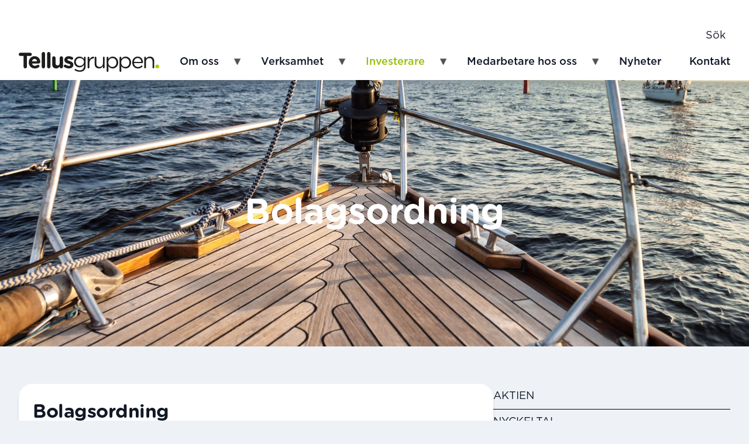

--- FILE ---
content_type: text/html; charset=UTF-8
request_url: https://tellusgruppen.se/investerare/bolagsordning/
body_size: 22375
content:
<!DOCTYPE html>
<html lang="sv-SE" prefix="og: https://ogp.me/ns#">
  <head><meta charset="utf-8"><script>if(navigator.userAgent.match(/MSIE|Internet Explorer/i)||navigator.userAgent.match(/Trident\/7\..*?rv:11/i)){var href=document.location.href;if(!href.match(/[?&]nowprocket/)){if(href.indexOf("?")==-1){if(href.indexOf("#")==-1){document.location.href=href+"?nowprocket=1"}else{document.location.href=href.replace("#","?nowprocket=1#")}}else{if(href.indexOf("#")==-1){document.location.href=href+"&nowprocket=1"}else{document.location.href=href.replace("#","&nowprocket=1#")}}}}</script><script>(()=>{class RocketLazyLoadScripts{constructor(){this.v="2.0.4",this.userEvents=["keydown","keyup","mousedown","mouseup","mousemove","mouseover","mouseout","touchmove","touchstart","touchend","touchcancel","wheel","click","dblclick","input"],this.attributeEvents=["onblur","onclick","oncontextmenu","ondblclick","onfocus","onmousedown","onmouseenter","onmouseleave","onmousemove","onmouseout","onmouseover","onmouseup","onmousewheel","onscroll","onsubmit"]}async t(){this.i(),this.o(),/iP(ad|hone)/.test(navigator.userAgent)&&this.h(),this.u(),this.l(this),this.m(),this.k(this),this.p(this),this._(),await Promise.all([this.R(),this.L()]),this.lastBreath=Date.now(),this.S(this),this.P(),this.D(),this.O(),this.M(),await this.C(this.delayedScripts.normal),await this.C(this.delayedScripts.defer),await this.C(this.delayedScripts.async),await this.T(),await this.F(),await this.j(),await this.A(),window.dispatchEvent(new Event("rocket-allScriptsLoaded")),this.everythingLoaded=!0,this.lastTouchEnd&&await new Promise(t=>setTimeout(t,500-Date.now()+this.lastTouchEnd)),this.I(),this.H(),this.U(),this.W()}i(){this.CSPIssue=sessionStorage.getItem("rocketCSPIssue"),document.addEventListener("securitypolicyviolation",t=>{this.CSPIssue||"script-src-elem"!==t.violatedDirective||"data"!==t.blockedURI||(this.CSPIssue=!0,sessionStorage.setItem("rocketCSPIssue",!0))},{isRocket:!0})}o(){window.addEventListener("pageshow",t=>{this.persisted=t.persisted,this.realWindowLoadedFired=!0},{isRocket:!0}),window.addEventListener("pagehide",()=>{this.onFirstUserAction=null},{isRocket:!0})}h(){let t;function e(e){t=e}window.addEventListener("touchstart",e,{isRocket:!0}),window.addEventListener("touchend",function i(o){o.changedTouches[0]&&t.changedTouches[0]&&Math.abs(o.changedTouches[0].pageX-t.changedTouches[0].pageX)<10&&Math.abs(o.changedTouches[0].pageY-t.changedTouches[0].pageY)<10&&o.timeStamp-t.timeStamp<200&&(window.removeEventListener("touchstart",e,{isRocket:!0}),window.removeEventListener("touchend",i,{isRocket:!0}),"INPUT"===o.target.tagName&&"text"===o.target.type||(o.target.dispatchEvent(new TouchEvent("touchend",{target:o.target,bubbles:!0})),o.target.dispatchEvent(new MouseEvent("mouseover",{target:o.target,bubbles:!0})),o.target.dispatchEvent(new PointerEvent("click",{target:o.target,bubbles:!0,cancelable:!0,detail:1,clientX:o.changedTouches[0].clientX,clientY:o.changedTouches[0].clientY})),event.preventDefault()))},{isRocket:!0})}q(t){this.userActionTriggered||("mousemove"!==t.type||this.firstMousemoveIgnored?"keyup"===t.type||"mouseover"===t.type||"mouseout"===t.type||(this.userActionTriggered=!0,this.onFirstUserAction&&this.onFirstUserAction()):this.firstMousemoveIgnored=!0),"click"===t.type&&t.preventDefault(),t.stopPropagation(),t.stopImmediatePropagation(),"touchstart"===this.lastEvent&&"touchend"===t.type&&(this.lastTouchEnd=Date.now()),"click"===t.type&&(this.lastTouchEnd=0),this.lastEvent=t.type,t.composedPath&&t.composedPath()[0].getRootNode()instanceof ShadowRoot&&(t.rocketTarget=t.composedPath()[0]),this.savedUserEvents.push(t)}u(){this.savedUserEvents=[],this.userEventHandler=this.q.bind(this),this.userEvents.forEach(t=>window.addEventListener(t,this.userEventHandler,{passive:!1,isRocket:!0})),document.addEventListener("visibilitychange",this.userEventHandler,{isRocket:!0})}U(){this.userEvents.forEach(t=>window.removeEventListener(t,this.userEventHandler,{passive:!1,isRocket:!0})),document.removeEventListener("visibilitychange",this.userEventHandler,{isRocket:!0}),this.savedUserEvents.forEach(t=>{(t.rocketTarget||t.target).dispatchEvent(new window[t.constructor.name](t.type,t))})}m(){const t="return false",e=Array.from(this.attributeEvents,t=>"data-rocket-"+t),i="["+this.attributeEvents.join("],[")+"]",o="[data-rocket-"+this.attributeEvents.join("],[data-rocket-")+"]",s=(e,i,o)=>{o&&o!==t&&(e.setAttribute("data-rocket-"+i,o),e["rocket"+i]=new Function("event",o),e.setAttribute(i,t))};new MutationObserver(t=>{for(const n of t)"attributes"===n.type&&(n.attributeName.startsWith("data-rocket-")||this.everythingLoaded?n.attributeName.startsWith("data-rocket-")&&this.everythingLoaded&&this.N(n.target,n.attributeName.substring(12)):s(n.target,n.attributeName,n.target.getAttribute(n.attributeName))),"childList"===n.type&&n.addedNodes.forEach(t=>{if(t.nodeType===Node.ELEMENT_NODE)if(this.everythingLoaded)for(const i of[t,...t.querySelectorAll(o)])for(const t of i.getAttributeNames())e.includes(t)&&this.N(i,t.substring(12));else for(const e of[t,...t.querySelectorAll(i)])for(const t of e.getAttributeNames())this.attributeEvents.includes(t)&&s(e,t,e.getAttribute(t))})}).observe(document,{subtree:!0,childList:!0,attributeFilter:[...this.attributeEvents,...e]})}I(){this.attributeEvents.forEach(t=>{document.querySelectorAll("[data-rocket-"+t+"]").forEach(e=>{this.N(e,t)})})}N(t,e){const i=t.getAttribute("data-rocket-"+e);i&&(t.setAttribute(e,i),t.removeAttribute("data-rocket-"+e))}k(t){Object.defineProperty(HTMLElement.prototype,"onclick",{get(){return this.rocketonclick||null},set(e){this.rocketonclick=e,this.setAttribute(t.everythingLoaded?"onclick":"data-rocket-onclick","this.rocketonclick(event)")}})}S(t){function e(e,i){let o=e[i];e[i]=null,Object.defineProperty(e,i,{get:()=>o,set(s){t.everythingLoaded?o=s:e["rocket"+i]=o=s}})}e(document,"onreadystatechange"),e(window,"onload"),e(window,"onpageshow");try{Object.defineProperty(document,"readyState",{get:()=>t.rocketReadyState,set(e){t.rocketReadyState=e},configurable:!0}),document.readyState="loading"}catch(t){console.log("WPRocket DJE readyState conflict, bypassing")}}l(t){this.originalAddEventListener=EventTarget.prototype.addEventListener,this.originalRemoveEventListener=EventTarget.prototype.removeEventListener,this.savedEventListeners=[],EventTarget.prototype.addEventListener=function(e,i,o){o&&o.isRocket||!t.B(e,this)&&!t.userEvents.includes(e)||t.B(e,this)&&!t.userActionTriggered||e.startsWith("rocket-")||t.everythingLoaded?t.originalAddEventListener.call(this,e,i,o):(t.savedEventListeners.push({target:this,remove:!1,type:e,func:i,options:o}),"mouseenter"!==e&&"mouseleave"!==e||t.originalAddEventListener.call(this,e,t.savedUserEvents.push,o))},EventTarget.prototype.removeEventListener=function(e,i,o){o&&o.isRocket||!t.B(e,this)&&!t.userEvents.includes(e)||t.B(e,this)&&!t.userActionTriggered||e.startsWith("rocket-")||t.everythingLoaded?t.originalRemoveEventListener.call(this,e,i,o):t.savedEventListeners.push({target:this,remove:!0,type:e,func:i,options:o})}}J(t,e){this.savedEventListeners=this.savedEventListeners.filter(i=>{let o=i.type,s=i.target||window;return e!==o||t!==s||(this.B(o,s)&&(i.type="rocket-"+o),this.$(i),!1)})}H(){EventTarget.prototype.addEventListener=this.originalAddEventListener,EventTarget.prototype.removeEventListener=this.originalRemoveEventListener,this.savedEventListeners.forEach(t=>this.$(t))}$(t){t.remove?this.originalRemoveEventListener.call(t.target,t.type,t.func,t.options):this.originalAddEventListener.call(t.target,t.type,t.func,t.options)}p(t){let e;function i(e){return t.everythingLoaded?e:e.split(" ").map(t=>"load"===t||t.startsWith("load.")?"rocket-jquery-load":t).join(" ")}function o(o){function s(e){const s=o.fn[e];o.fn[e]=o.fn.init.prototype[e]=function(){return this[0]===window&&t.userActionTriggered&&("string"==typeof arguments[0]||arguments[0]instanceof String?arguments[0]=i(arguments[0]):"object"==typeof arguments[0]&&Object.keys(arguments[0]).forEach(t=>{const e=arguments[0][t];delete arguments[0][t],arguments[0][i(t)]=e})),s.apply(this,arguments),this}}if(o&&o.fn&&!t.allJQueries.includes(o)){const e={DOMContentLoaded:[],"rocket-DOMContentLoaded":[]};for(const t in e)document.addEventListener(t,()=>{e[t].forEach(t=>t())},{isRocket:!0});o.fn.ready=o.fn.init.prototype.ready=function(i){function s(){parseInt(o.fn.jquery)>2?setTimeout(()=>i.bind(document)(o)):i.bind(document)(o)}return"function"==typeof i&&(t.realDomReadyFired?!t.userActionTriggered||t.fauxDomReadyFired?s():e["rocket-DOMContentLoaded"].push(s):e.DOMContentLoaded.push(s)),o([])},s("on"),s("one"),s("off"),t.allJQueries.push(o)}e=o}t.allJQueries=[],o(window.jQuery),Object.defineProperty(window,"jQuery",{get:()=>e,set(t){o(t)}})}P(){const t=new Map;document.write=document.writeln=function(e){const i=document.currentScript,o=document.createRange(),s=i.parentElement;let n=t.get(i);void 0===n&&(n=i.nextSibling,t.set(i,n));const c=document.createDocumentFragment();o.setStart(c,0),c.appendChild(o.createContextualFragment(e)),s.insertBefore(c,n)}}async R(){return new Promise(t=>{this.userActionTriggered?t():this.onFirstUserAction=t})}async L(){return new Promise(t=>{document.addEventListener("DOMContentLoaded",()=>{this.realDomReadyFired=!0,t()},{isRocket:!0})})}async j(){return this.realWindowLoadedFired?Promise.resolve():new Promise(t=>{window.addEventListener("load",t,{isRocket:!0})})}M(){this.pendingScripts=[];this.scriptsMutationObserver=new MutationObserver(t=>{for(const e of t)e.addedNodes.forEach(t=>{"SCRIPT"!==t.tagName||t.noModule||t.isWPRocket||this.pendingScripts.push({script:t,promise:new Promise(e=>{const i=()=>{const i=this.pendingScripts.findIndex(e=>e.script===t);i>=0&&this.pendingScripts.splice(i,1),e()};t.addEventListener("load",i,{isRocket:!0}),t.addEventListener("error",i,{isRocket:!0}),setTimeout(i,1e3)})})})}),this.scriptsMutationObserver.observe(document,{childList:!0,subtree:!0})}async F(){await this.X(),this.pendingScripts.length?(await this.pendingScripts[0].promise,await this.F()):this.scriptsMutationObserver.disconnect()}D(){this.delayedScripts={normal:[],async:[],defer:[]},document.querySelectorAll("script[type$=rocketlazyloadscript]").forEach(t=>{t.hasAttribute("data-rocket-src")?t.hasAttribute("async")&&!1!==t.async?this.delayedScripts.async.push(t):t.hasAttribute("defer")&&!1!==t.defer||"module"===t.getAttribute("data-rocket-type")?this.delayedScripts.defer.push(t):this.delayedScripts.normal.push(t):this.delayedScripts.normal.push(t)})}async _(){await this.L();let t=[];document.querySelectorAll("script[type$=rocketlazyloadscript][data-rocket-src]").forEach(e=>{let i=e.getAttribute("data-rocket-src");if(i&&!i.startsWith("data:")){i.startsWith("//")&&(i=location.protocol+i);try{const o=new URL(i).origin;o!==location.origin&&t.push({src:o,crossOrigin:e.crossOrigin||"module"===e.getAttribute("data-rocket-type")})}catch(t){}}}),t=[...new Map(t.map(t=>[JSON.stringify(t),t])).values()],this.Y(t,"preconnect")}async G(t){if(await this.K(),!0!==t.noModule||!("noModule"in HTMLScriptElement.prototype))return new Promise(e=>{let i;function o(){(i||t).setAttribute("data-rocket-status","executed"),e()}try{if(navigator.userAgent.includes("Firefox/")||""===navigator.vendor||this.CSPIssue)i=document.createElement("script"),[...t.attributes].forEach(t=>{let e=t.nodeName;"type"!==e&&("data-rocket-type"===e&&(e="type"),"data-rocket-src"===e&&(e="src"),i.setAttribute(e,t.nodeValue))}),t.text&&(i.text=t.text),t.nonce&&(i.nonce=t.nonce),i.hasAttribute("src")?(i.addEventListener("load",o,{isRocket:!0}),i.addEventListener("error",()=>{i.setAttribute("data-rocket-status","failed-network"),e()},{isRocket:!0}),setTimeout(()=>{i.isConnected||e()},1)):(i.text=t.text,o()),i.isWPRocket=!0,t.parentNode.replaceChild(i,t);else{const i=t.getAttribute("data-rocket-type"),s=t.getAttribute("data-rocket-src");i?(t.type=i,t.removeAttribute("data-rocket-type")):t.removeAttribute("type"),t.addEventListener("load",o,{isRocket:!0}),t.addEventListener("error",i=>{this.CSPIssue&&i.target.src.startsWith("data:")?(console.log("WPRocket: CSP fallback activated"),t.removeAttribute("src"),this.G(t).then(e)):(t.setAttribute("data-rocket-status","failed-network"),e())},{isRocket:!0}),s?(t.fetchPriority="high",t.removeAttribute("data-rocket-src"),t.src=s):t.src="data:text/javascript;base64,"+window.btoa(unescape(encodeURIComponent(t.text)))}}catch(i){t.setAttribute("data-rocket-status","failed-transform"),e()}});t.setAttribute("data-rocket-status","skipped")}async C(t){const e=t.shift();return e?(e.isConnected&&await this.G(e),this.C(t)):Promise.resolve()}O(){this.Y([...this.delayedScripts.normal,...this.delayedScripts.defer,...this.delayedScripts.async],"preload")}Y(t,e){this.trash=this.trash||[];let i=!0;var o=document.createDocumentFragment();t.forEach(t=>{const s=t.getAttribute&&t.getAttribute("data-rocket-src")||t.src;if(s&&!s.startsWith("data:")){const n=document.createElement("link");n.href=s,n.rel=e,"preconnect"!==e&&(n.as="script",n.fetchPriority=i?"high":"low"),t.getAttribute&&"module"===t.getAttribute("data-rocket-type")&&(n.crossOrigin=!0),t.crossOrigin&&(n.crossOrigin=t.crossOrigin),t.integrity&&(n.integrity=t.integrity),t.nonce&&(n.nonce=t.nonce),o.appendChild(n),this.trash.push(n),i=!1}}),document.head.appendChild(o)}W(){this.trash.forEach(t=>t.remove())}async T(){try{document.readyState="interactive"}catch(t){}this.fauxDomReadyFired=!0;try{await this.K(),this.J(document,"readystatechange"),document.dispatchEvent(new Event("rocket-readystatechange")),await this.K(),document.rocketonreadystatechange&&document.rocketonreadystatechange(),await this.K(),this.J(document,"DOMContentLoaded"),document.dispatchEvent(new Event("rocket-DOMContentLoaded")),await this.K(),this.J(window,"DOMContentLoaded"),window.dispatchEvent(new Event("rocket-DOMContentLoaded"))}catch(t){console.error(t)}}async A(){try{document.readyState="complete"}catch(t){}try{await this.K(),this.J(document,"readystatechange"),document.dispatchEvent(new Event("rocket-readystatechange")),await this.K(),document.rocketonreadystatechange&&document.rocketonreadystatechange(),await this.K(),this.J(window,"load"),window.dispatchEvent(new Event("rocket-load")),await this.K(),window.rocketonload&&window.rocketonload(),await this.K(),this.allJQueries.forEach(t=>t(window).trigger("rocket-jquery-load")),await this.K(),this.J(window,"pageshow");const t=new Event("rocket-pageshow");t.persisted=this.persisted,window.dispatchEvent(t),await this.K(),window.rocketonpageshow&&window.rocketonpageshow({persisted:this.persisted})}catch(t){console.error(t)}}async K(){Date.now()-this.lastBreath>45&&(await this.X(),this.lastBreath=Date.now())}async X(){return document.hidden?new Promise(t=>setTimeout(t)):new Promise(t=>requestAnimationFrame(t))}B(t,e){return e===document&&"readystatechange"===t||(e===document&&"DOMContentLoaded"===t||(e===window&&"DOMContentLoaded"===t||(e===window&&"load"===t||e===window&&"pageshow"===t)))}static run(){(new RocketLazyLoadScripts).t()}}RocketLazyLoadScripts.run()})();</script>
    
    <meta name="viewport" content="width=device-width, initial-scale=1, shrink-to-fit=no">
        
<!-- Sökmotoroptimering av Rank Math – https://rankmath.com/ -->
<title>Bolagsordning - Tellusgruppen</title>
<meta name="description" content="Bolagsordning för Tellusgruppen, ett företag inom barnomsorg och utbildning, som är noterat på Nasdaq First North Growth Market."/>
<meta name="robots" content="index, follow, max-snippet:-1, max-video-preview:-1, max-image-preview:large"/>
<link rel="canonical" href="https://tellusgruppen.se/investerare/bolagsordning/" />
<meta property="og:locale" content="sv_SE" />
<meta property="og:type" content="article" />
<meta property="og:title" content="Bolagsordning - Tellusgruppen" />
<meta property="og:description" content="Bolagsordning för Tellusgruppen, ett företag inom barnomsorg och utbildning, som är noterat på Nasdaq First North Growth Market." />
<meta property="og:url" content="https://tellusgruppen.se/investerare/bolagsordning/" />
<meta property="og:site_name" content="Tellusgruppen" />
<meta property="og:updated_time" content="2024-05-20T15:58:30+02:00" />
<meta property="article:published_time" content="2023-03-17T16:21:23+01:00" />
<meta property="article:modified_time" content="2024-05-20T15:58:30+02:00" />
<meta name="twitter:card" content="summary_large_image" />
<meta name="twitter:title" content="Bolagsordning - Tellusgruppen" />
<meta name="twitter:description" content="Bolagsordning för Tellusgruppen, ett företag inom barnomsorg och utbildning, som är noterat på Nasdaq First North Growth Market." />
<meta name="twitter:label1" content="Lästid" />
<meta name="twitter:data1" content="1 minut" />
<script type="application/ld+json" class="rank-math-schema">{"@context":"https://schema.org","@graph":[{"@type":["EducationalOrganization","Organization"],"@id":"https://tellusgruppen.se/#organization","name":"Tellusgruppen","url":"https://tellusgruppen.se"},{"@type":"WebSite","@id":"https://tellusgruppen.se/#website","url":"https://tellusgruppen.se","name":"Tellusgruppen","publisher":{"@id":"https://tellusgruppen.se/#organization"},"inLanguage":"sv-SE"},{"@type":"WebPage","@id":"https://tellusgruppen.se/investerare/bolagsordning/#webpage","url":"https://tellusgruppen.se/investerare/bolagsordning/","name":"Bolagsordning - Tellusgruppen","datePublished":"2023-03-17T16:21:23+01:00","dateModified":"2024-05-20T15:58:30+02:00","isPartOf":{"@id":"https://tellusgruppen.se/#website"},"inLanguage":"sv-SE"},{"@type":"Person","@id":"https://tellusgruppen.se/author/33e15958b25c17e/","name":"33e15958b25c17e","url":"https://tellusgruppen.se/author/33e15958b25c17e/","image":{"@type":"ImageObject","@id":"https://secure.gravatar.com/avatar/64db9f1da2d6c0ab88507986138cafba9a48194bd73644826da7c879fcbee4a1?s=96&amp;d=mm&amp;r=g","url":"https://secure.gravatar.com/avatar/64db9f1da2d6c0ab88507986138cafba9a48194bd73644826da7c879fcbee4a1?s=96&amp;d=mm&amp;r=g","caption":"33e15958b25c17e","inLanguage":"sv-SE"},"sameAs":["https://tellusgruppen.se/wp"],"worksFor":{"@id":"https://tellusgruppen.se/#organization"}},{"@type":"Article","headline":"Bolagsordning - Tellusgruppen","keywords":"Bolagsordning f\u00f6r Tellusgruppen","datePublished":"2023-03-17T16:21:23+01:00","dateModified":"2024-05-20T15:58:30+02:00","author":{"@id":"https://tellusgruppen.se/author/33e15958b25c17e/","name":"33e15958b25c17e"},"publisher":{"@id":"https://tellusgruppen.se/#organization"},"description":"Bolagsordning f\u00f6r Tellusgruppen, ett f\u00f6retag inom barnomsorg och utbildning, som \u00e4r noterat p\u00e5 Nasdaq First North Growth Market.","name":"Bolagsordning - Tellusgruppen","@id":"https://tellusgruppen.se/investerare/bolagsordning/#richSnippet","isPartOf":{"@id":"https://tellusgruppen.se/investerare/bolagsordning/#webpage"},"inLanguage":"sv-SE","mainEntityOfPage":{"@id":"https://tellusgruppen.se/investerare/bolagsordning/#webpage"}}]}</script>
<!-- /Rank Math SEO-tillägg för WordPress -->


<link rel="alternate" title="oEmbed (JSON)" type="application/json+oembed" href="https://tellusgruppen.se/wp-json/oembed/1.0/embed?url=https%3A%2F%2Ftellusgruppen.se%2Finvesterare%2Fbolagsordning%2F" />
<link rel="alternate" title="oEmbed (XML)" type="text/xml+oembed" href="https://tellusgruppen.se/wp-json/oembed/1.0/embed?url=https%3A%2F%2Ftellusgruppen.se%2Finvesterare%2Fbolagsordning%2F&#038;format=xml" />
<style id='wp-img-auto-sizes-contain-inline-css'>
img:is([sizes=auto i],[sizes^="auto," i]){contain-intrinsic-size:3000px 1500px}
/*# sourceURL=wp-img-auto-sizes-contain-inline-css */
</style>
<link data-minify="1" rel='stylesheet' id='mfn-wp-plugin-mfn-archive-css-css' href='https://tellusgruppen.se/app/cache/min/1/app/plugins/mfn-wp-plugin/widgets/mfn_archive/css/mfn-archive.css?ver=1768296328' media='all' />
<link data-minify="1" rel='stylesheet' id='mfn-wp-plugin-mfn-news-list-css-css' href='https://tellusgruppen.se/app/cache/min/1/app/plugins/mfn-wp-plugin/widgets/mfn_news_feed/css/mfn-news-feed.css?ver=1768296328' media='all' />
<style id='wp-block-library-inline-css'>
:root{--wp-block-synced-color:#7a00df;--wp-block-synced-color--rgb:122,0,223;--wp-bound-block-color:var(--wp-block-synced-color);--wp-editor-canvas-background:#ddd;--wp-admin-theme-color:#007cba;--wp-admin-theme-color--rgb:0,124,186;--wp-admin-theme-color-darker-10:#006ba1;--wp-admin-theme-color-darker-10--rgb:0,107,160.5;--wp-admin-theme-color-darker-20:#005a87;--wp-admin-theme-color-darker-20--rgb:0,90,135;--wp-admin-border-width-focus:2px}@media (min-resolution:192dpi){:root{--wp-admin-border-width-focus:1.5px}}.wp-element-button{cursor:pointer}:root .has-very-light-gray-background-color{background-color:#eee}:root .has-very-dark-gray-background-color{background-color:#313131}:root .has-very-light-gray-color{color:#eee}:root .has-very-dark-gray-color{color:#313131}:root .has-vivid-green-cyan-to-vivid-cyan-blue-gradient-background{background:linear-gradient(135deg,#00d084,#0693e3)}:root .has-purple-crush-gradient-background{background:linear-gradient(135deg,#34e2e4,#4721fb 50%,#ab1dfe)}:root .has-hazy-dawn-gradient-background{background:linear-gradient(135deg,#faaca8,#dad0ec)}:root .has-subdued-olive-gradient-background{background:linear-gradient(135deg,#fafae1,#67a671)}:root .has-atomic-cream-gradient-background{background:linear-gradient(135deg,#fdd79a,#004a59)}:root .has-nightshade-gradient-background{background:linear-gradient(135deg,#330968,#31cdcf)}:root .has-midnight-gradient-background{background:linear-gradient(135deg,#020381,#2874fc)}:root{--wp--preset--font-size--normal:16px;--wp--preset--font-size--huge:42px}.has-regular-font-size{font-size:1em}.has-larger-font-size{font-size:2.625em}.has-normal-font-size{font-size:var(--wp--preset--font-size--normal)}.has-huge-font-size{font-size:var(--wp--preset--font-size--huge)}.has-text-align-center{text-align:center}.has-text-align-left{text-align:left}.has-text-align-right{text-align:right}.has-fit-text{white-space:nowrap!important}#end-resizable-editor-section{display:none}.aligncenter{clear:both}.items-justified-left{justify-content:flex-start}.items-justified-center{justify-content:center}.items-justified-right{justify-content:flex-end}.items-justified-space-between{justify-content:space-between}.screen-reader-text{border:0;clip-path:inset(50%);height:1px;margin:-1px;overflow:hidden;padding:0;position:absolute;width:1px;word-wrap:normal!important}.screen-reader-text:focus{background-color:#ddd;clip-path:none;color:#444;display:block;font-size:1em;height:auto;left:5px;line-height:normal;padding:15px 23px 14px;text-decoration:none;top:5px;width:auto;z-index:100000}html :where(.has-border-color){border-style:solid}html :where([style*=border-top-color]){border-top-style:solid}html :where([style*=border-right-color]){border-right-style:solid}html :where([style*=border-bottom-color]){border-bottom-style:solid}html :where([style*=border-left-color]){border-left-style:solid}html :where([style*=border-width]){border-style:solid}html :where([style*=border-top-width]){border-top-style:solid}html :where([style*=border-right-width]){border-right-style:solid}html :where([style*=border-bottom-width]){border-bottom-style:solid}html :where([style*=border-left-width]){border-left-style:solid}html :where(img[class*=wp-image-]){height:auto;max-width:100%}:where(figure){margin:0 0 1em}html :where(.is-position-sticky){--wp-admin--admin-bar--position-offset:var(--wp-admin--admin-bar--height,0px)}@media screen and (max-width:600px){html :where(.is-position-sticky){--wp-admin--admin-bar--position-offset:0px}}

/*# sourceURL=wp-block-library-inline-css */
</style><style id='wp-block-file-inline-css'>
.wp-block-file{box-sizing:border-box}.wp-block-file:not(.wp-element-button){font-size:.8em}.wp-block-file.aligncenter{text-align:center}.wp-block-file.alignright{text-align:right}.wp-block-file *+.wp-block-file__button{margin-left:.75em}:where(.wp-block-file){margin-bottom:1.5em}.wp-block-file__embed{margin-bottom:1em}:where(.wp-block-file__button){border-radius:2em;display:inline-block;padding:.5em 1em}:where(.wp-block-file__button):where(a):active,:where(.wp-block-file__button):where(a):focus,:where(.wp-block-file__button):where(a):hover,:where(.wp-block-file__button):where(a):visited{box-shadow:none;color:#fff;opacity:.85;text-decoration:none}
/*# sourceURL=https://tellusgruppen.se/wp/wp-includes/blocks/file/style.min.css */
</style>
<style id='wp-block-heading-inline-css'>
h1:where(.wp-block-heading).has-background,h2:where(.wp-block-heading).has-background,h3:where(.wp-block-heading).has-background,h4:where(.wp-block-heading).has-background,h5:where(.wp-block-heading).has-background,h6:where(.wp-block-heading).has-background{padding:1.25em 2.375em}h1.has-text-align-left[style*=writing-mode]:where([style*=vertical-lr]),h1.has-text-align-right[style*=writing-mode]:where([style*=vertical-rl]),h2.has-text-align-left[style*=writing-mode]:where([style*=vertical-lr]),h2.has-text-align-right[style*=writing-mode]:where([style*=vertical-rl]),h3.has-text-align-left[style*=writing-mode]:where([style*=vertical-lr]),h3.has-text-align-right[style*=writing-mode]:where([style*=vertical-rl]),h4.has-text-align-left[style*=writing-mode]:where([style*=vertical-lr]),h4.has-text-align-right[style*=writing-mode]:where([style*=vertical-rl]),h5.has-text-align-left[style*=writing-mode]:where([style*=vertical-lr]),h5.has-text-align-right[style*=writing-mode]:where([style*=vertical-rl]),h6.has-text-align-left[style*=writing-mode]:where([style*=vertical-lr]),h6.has-text-align-right[style*=writing-mode]:where([style*=vertical-rl]){rotate:180deg}
/*# sourceURL=https://tellusgruppen.se/wp/wp-includes/blocks/heading/style.min.css */
</style>
<style id='wp-block-list-inline-css'>
ol,ul{box-sizing:border-box}:root :where(.wp-block-list.has-background){padding:1.25em 2.375em}
/*# sourceURL=https://tellusgruppen.se/wp/wp-includes/blocks/list/style.min.css */
</style>
<style id='wp-block-columns-inline-css'>
.wp-block-columns{box-sizing:border-box;display:flex;flex-wrap:wrap!important}@media (min-width:782px){.wp-block-columns{flex-wrap:nowrap!important}}.wp-block-columns{align-items:normal!important}.wp-block-columns.are-vertically-aligned-top{align-items:flex-start}.wp-block-columns.are-vertically-aligned-center{align-items:center}.wp-block-columns.are-vertically-aligned-bottom{align-items:flex-end}@media (max-width:781px){.wp-block-columns:not(.is-not-stacked-on-mobile)>.wp-block-column{flex-basis:100%!important}}@media (min-width:782px){.wp-block-columns:not(.is-not-stacked-on-mobile)>.wp-block-column{flex-basis:0;flex-grow:1}.wp-block-columns:not(.is-not-stacked-on-mobile)>.wp-block-column[style*=flex-basis]{flex-grow:0}}.wp-block-columns.is-not-stacked-on-mobile{flex-wrap:nowrap!important}.wp-block-columns.is-not-stacked-on-mobile>.wp-block-column{flex-basis:0;flex-grow:1}.wp-block-columns.is-not-stacked-on-mobile>.wp-block-column[style*=flex-basis]{flex-grow:0}:where(.wp-block-columns){margin-bottom:1.75em}:where(.wp-block-columns.has-background){padding:1.25em 2.375em}.wp-block-column{flex-grow:1;min-width:0;overflow-wrap:break-word;word-break:break-word}.wp-block-column.is-vertically-aligned-top{align-self:flex-start}.wp-block-column.is-vertically-aligned-center{align-self:center}.wp-block-column.is-vertically-aligned-bottom{align-self:flex-end}.wp-block-column.is-vertically-aligned-stretch{align-self:stretch}.wp-block-column.is-vertically-aligned-bottom,.wp-block-column.is-vertically-aligned-center,.wp-block-column.is-vertically-aligned-top{width:100%}
/*# sourceURL=https://tellusgruppen.se/wp/wp-includes/blocks/columns/style.min.css */
</style>
<style id='wp-block-paragraph-inline-css'>
.is-small-text{font-size:.875em}.is-regular-text{font-size:1em}.is-large-text{font-size:2.25em}.is-larger-text{font-size:3em}.has-drop-cap:not(:focus):first-letter{float:left;font-size:8.4em;font-style:normal;font-weight:100;line-height:.68;margin:.05em .1em 0 0;text-transform:uppercase}body.rtl .has-drop-cap:not(:focus):first-letter{float:none;margin-left:.1em}p.has-drop-cap.has-background{overflow:hidden}:root :where(p.has-background){padding:1.25em 2.375em}:where(p.has-text-color:not(.has-link-color)) a{color:inherit}p.has-text-align-left[style*="writing-mode:vertical-lr"],p.has-text-align-right[style*="writing-mode:vertical-rl"]{rotate:180deg}
/*# sourceURL=https://tellusgruppen.se/wp/wp-includes/blocks/paragraph/style.min.css */
</style>
<style id='global-styles-inline-css'>
:root{--wp--preset--aspect-ratio--square: 1;--wp--preset--aspect-ratio--4-3: 4/3;--wp--preset--aspect-ratio--3-4: 3/4;--wp--preset--aspect-ratio--3-2: 3/2;--wp--preset--aspect-ratio--2-3: 2/3;--wp--preset--aspect-ratio--16-9: 16/9;--wp--preset--aspect-ratio--9-16: 9/16;--wp--preset--color--black: #000000;--wp--preset--color--cyan-bluish-gray: #abb8c3;--wp--preset--color--white: #ffffff;--wp--preset--color--pale-pink: #f78da7;--wp--preset--color--vivid-red: #cf2e2e;--wp--preset--color--luminous-vivid-orange: #ff6900;--wp--preset--color--luminous-vivid-amber: #fcb900;--wp--preset--color--light-green-cyan: #7bdcb5;--wp--preset--color--vivid-green-cyan: #00d084;--wp--preset--color--pale-cyan-blue: #8ed1fc;--wp--preset--color--vivid-cyan-blue: #0693e3;--wp--preset--color--vivid-purple: #9b51e0;--wp--preset--color--solid-light: #555;--wp--preset--color--solid: #111827;--wp--preset--color--solid-dark: #222;--wp--preset--color--neutral: #eee;--wp--preset--color--neutral-pure: #fff;--wp--preset--color--primary: #c42438;--wp--preset--color--primary-blue: #007aa8;--wp--preset--color--primary-lightblue: #eef2f6;--wp--preset--color--primary-green: #97be0c;--wp--preset--color--tgblue: #007aa8;--wp--preset--color--tgblue-medium: #7ea9bb;--wp--preset--color--tgblue-light: #d8e9f3;--wp--preset--color--tgblue-lighter: #eef2f6;--wp--preset--gradient--vivid-cyan-blue-to-vivid-purple: linear-gradient(135deg,rgb(6,147,227) 0%,rgb(155,81,224) 100%);--wp--preset--gradient--light-green-cyan-to-vivid-green-cyan: linear-gradient(135deg,rgb(122,220,180) 0%,rgb(0,208,130) 100%);--wp--preset--gradient--luminous-vivid-amber-to-luminous-vivid-orange: linear-gradient(135deg,rgb(252,185,0) 0%,rgb(255,105,0) 100%);--wp--preset--gradient--luminous-vivid-orange-to-vivid-red: linear-gradient(135deg,rgb(255,105,0) 0%,rgb(207,46,46) 100%);--wp--preset--gradient--very-light-gray-to-cyan-bluish-gray: linear-gradient(135deg,rgb(238,238,238) 0%,rgb(169,184,195) 100%);--wp--preset--gradient--cool-to-warm-spectrum: linear-gradient(135deg,rgb(74,234,220) 0%,rgb(151,120,209) 20%,rgb(207,42,186) 40%,rgb(238,44,130) 60%,rgb(251,105,98) 80%,rgb(254,248,76) 100%);--wp--preset--gradient--blush-light-purple: linear-gradient(135deg,rgb(255,206,236) 0%,rgb(152,150,240) 100%);--wp--preset--gradient--blush-bordeaux: linear-gradient(135deg,rgb(254,205,165) 0%,rgb(254,45,45) 50%,rgb(107,0,62) 100%);--wp--preset--gradient--luminous-dusk: linear-gradient(135deg,rgb(255,203,112) 0%,rgb(199,81,192) 50%,rgb(65,88,208) 100%);--wp--preset--gradient--pale-ocean: linear-gradient(135deg,rgb(255,245,203) 0%,rgb(182,227,212) 50%,rgb(51,167,181) 100%);--wp--preset--gradient--electric-grass: linear-gradient(135deg,rgb(202,248,128) 0%,rgb(113,206,126) 100%);--wp--preset--gradient--midnight: linear-gradient(135deg,rgb(2,3,129) 0%,rgb(40,116,252) 100%);--wp--preset--font-size--small: 13px;--wp--preset--font-size--medium: 20px;--wp--preset--font-size--large: 36px;--wp--preset--font-size--x-large: 42px;--wp--preset--font-size--xs: 0.75rem;--wp--preset--font-size--sm: 0.875rem;--wp--preset--font-size--base: 1.125rem;--wp--preset--font-size--md: 1.2rem;--wp--preset--font-size--lg: 1.8rem;--wp--preset--font-size--xl: 2.8rem;--wp--preset--font-size--2-xl: 3.0rem;--wp--preset--font-size--3-xl: 3.8rem;--wp--preset--spacing--20: 0.44rem;--wp--preset--spacing--30: 0.67rem;--wp--preset--spacing--40: 1rem;--wp--preset--spacing--50: 1.5rem;--wp--preset--spacing--60: 2.25rem;--wp--preset--spacing--70: 3.38rem;--wp--preset--spacing--80: 5.06rem;--wp--preset--shadow--natural: 6px 6px 9px rgba(0, 0, 0, 0.2);--wp--preset--shadow--deep: 12px 12px 50px rgba(0, 0, 0, 0.4);--wp--preset--shadow--sharp: 6px 6px 0px rgba(0, 0, 0, 0.2);--wp--preset--shadow--outlined: 6px 6px 0px -3px rgb(255, 255, 255), 6px 6px rgb(0, 0, 0);--wp--preset--shadow--crisp: 6px 6px 0px rgb(0, 0, 0);}:where(.is-layout-flex){gap: 0.5em;}:where(.is-layout-grid){gap: 0.5em;}body .is-layout-flex{display: flex;}.is-layout-flex{flex-wrap: wrap;align-items: center;}.is-layout-flex > :is(*, div){margin: 0;}body .is-layout-grid{display: grid;}.is-layout-grid > :is(*, div){margin: 0;}:where(.wp-block-columns.is-layout-flex){gap: 2em;}:where(.wp-block-columns.is-layout-grid){gap: 2em;}:where(.wp-block-post-template.is-layout-flex){gap: 1.25em;}:where(.wp-block-post-template.is-layout-grid){gap: 1.25em;}.has-black-color{color: var(--wp--preset--color--black) !important;}.has-cyan-bluish-gray-color{color: var(--wp--preset--color--cyan-bluish-gray) !important;}.has-white-color{color: var(--wp--preset--color--white) !important;}.has-pale-pink-color{color: var(--wp--preset--color--pale-pink) !important;}.has-vivid-red-color{color: var(--wp--preset--color--vivid-red) !important;}.has-luminous-vivid-orange-color{color: var(--wp--preset--color--luminous-vivid-orange) !important;}.has-luminous-vivid-amber-color{color: var(--wp--preset--color--luminous-vivid-amber) !important;}.has-light-green-cyan-color{color: var(--wp--preset--color--light-green-cyan) !important;}.has-vivid-green-cyan-color{color: var(--wp--preset--color--vivid-green-cyan) !important;}.has-pale-cyan-blue-color{color: var(--wp--preset--color--pale-cyan-blue) !important;}.has-vivid-cyan-blue-color{color: var(--wp--preset--color--vivid-cyan-blue) !important;}.has-vivid-purple-color{color: var(--wp--preset--color--vivid-purple) !important;}.has-black-background-color{background-color: var(--wp--preset--color--black) !important;}.has-cyan-bluish-gray-background-color{background-color: var(--wp--preset--color--cyan-bluish-gray) !important;}.has-white-background-color{background-color: var(--wp--preset--color--white) !important;}.has-pale-pink-background-color{background-color: var(--wp--preset--color--pale-pink) !important;}.has-vivid-red-background-color{background-color: var(--wp--preset--color--vivid-red) !important;}.has-luminous-vivid-orange-background-color{background-color: var(--wp--preset--color--luminous-vivid-orange) !important;}.has-luminous-vivid-amber-background-color{background-color: var(--wp--preset--color--luminous-vivid-amber) !important;}.has-light-green-cyan-background-color{background-color: var(--wp--preset--color--light-green-cyan) !important;}.has-vivid-green-cyan-background-color{background-color: var(--wp--preset--color--vivid-green-cyan) !important;}.has-pale-cyan-blue-background-color{background-color: var(--wp--preset--color--pale-cyan-blue) !important;}.has-vivid-cyan-blue-background-color{background-color: var(--wp--preset--color--vivid-cyan-blue) !important;}.has-vivid-purple-background-color{background-color: var(--wp--preset--color--vivid-purple) !important;}.has-black-border-color{border-color: var(--wp--preset--color--black) !important;}.has-cyan-bluish-gray-border-color{border-color: var(--wp--preset--color--cyan-bluish-gray) !important;}.has-white-border-color{border-color: var(--wp--preset--color--white) !important;}.has-pale-pink-border-color{border-color: var(--wp--preset--color--pale-pink) !important;}.has-vivid-red-border-color{border-color: var(--wp--preset--color--vivid-red) !important;}.has-luminous-vivid-orange-border-color{border-color: var(--wp--preset--color--luminous-vivid-orange) !important;}.has-luminous-vivid-amber-border-color{border-color: var(--wp--preset--color--luminous-vivid-amber) !important;}.has-light-green-cyan-border-color{border-color: var(--wp--preset--color--light-green-cyan) !important;}.has-vivid-green-cyan-border-color{border-color: var(--wp--preset--color--vivid-green-cyan) !important;}.has-pale-cyan-blue-border-color{border-color: var(--wp--preset--color--pale-cyan-blue) !important;}.has-vivid-cyan-blue-border-color{border-color: var(--wp--preset--color--vivid-cyan-blue) !important;}.has-vivid-purple-border-color{border-color: var(--wp--preset--color--vivid-purple) !important;}.has-vivid-cyan-blue-to-vivid-purple-gradient-background{background: var(--wp--preset--gradient--vivid-cyan-blue-to-vivid-purple) !important;}.has-light-green-cyan-to-vivid-green-cyan-gradient-background{background: var(--wp--preset--gradient--light-green-cyan-to-vivid-green-cyan) !important;}.has-luminous-vivid-amber-to-luminous-vivid-orange-gradient-background{background: var(--wp--preset--gradient--luminous-vivid-amber-to-luminous-vivid-orange) !important;}.has-luminous-vivid-orange-to-vivid-red-gradient-background{background: var(--wp--preset--gradient--luminous-vivid-orange-to-vivid-red) !important;}.has-very-light-gray-to-cyan-bluish-gray-gradient-background{background: var(--wp--preset--gradient--very-light-gray-to-cyan-bluish-gray) !important;}.has-cool-to-warm-spectrum-gradient-background{background: var(--wp--preset--gradient--cool-to-warm-spectrum) !important;}.has-blush-light-purple-gradient-background{background: var(--wp--preset--gradient--blush-light-purple) !important;}.has-blush-bordeaux-gradient-background{background: var(--wp--preset--gradient--blush-bordeaux) !important;}.has-luminous-dusk-gradient-background{background: var(--wp--preset--gradient--luminous-dusk) !important;}.has-pale-ocean-gradient-background{background: var(--wp--preset--gradient--pale-ocean) !important;}.has-electric-grass-gradient-background{background: var(--wp--preset--gradient--electric-grass) !important;}.has-midnight-gradient-background{background: var(--wp--preset--gradient--midnight) !important;}.has-small-font-size{font-size: var(--wp--preset--font-size--small) !important;}.has-medium-font-size{font-size: var(--wp--preset--font-size--medium) !important;}.has-large-font-size{font-size: var(--wp--preset--font-size--large) !important;}.has-x-large-font-size{font-size: var(--wp--preset--font-size--x-large) !important;}
:where(.wp-block-columns.is-layout-flex){gap: 2em;}:where(.wp-block-columns.is-layout-grid){gap: 2em;}
/*# sourceURL=global-styles-inline-css */
</style>
<style id='core-block-supports-inline-css'>
.wp-container-core-columns-is-layout-9d6595d7{flex-wrap:nowrap;}
/*# sourceURL=core-block-supports-inline-css */
</style>

<style id='classic-theme-styles-inline-css'>
/*! This file is auto-generated */
.wp-block-button__link{color:#fff;background-color:#32373c;border-radius:9999px;box-shadow:none;text-decoration:none;padding:calc(.667em + 2px) calc(1.333em + 2px);font-size:1.125em}.wp-block-file__button{background:#32373c;color:#fff;text-decoration:none}
/*# sourceURL=/wp-includes/css/classic-themes.min.css */
</style>
<link rel='stylesheet' id='mfn-wp-plugin-css' href='https://tellusgruppen.se/app/plugins/mfn-wp-plugin/public/css/mfn-wp-plugin-public.css?ver=0.0.84' media='all' />
<link data-minify="1" rel='stylesheet' id='horizon-css' href='https://tellusgruppen.se/app/cache/min/1/app/themes/tellus-theme/public/app.c03b7d37.css?ver=1768296328' media='all' />
<script type="rocketlazyloadscript" data-rocket-src="https://tellusgruppen.se/wp/wp-includes/js/jquery/jquery.min.js?ver=3.7.1" id="jquery-core-js" data-rocket-defer defer></script>
<script type="rocketlazyloadscript" data-rocket-src="https://tellusgruppen.se/wp/wp-includes/js/jquery/jquery-migrate.min.js?ver=3.4.1" id="jquery-migrate-js" data-rocket-defer defer></script>
<script id="3d-flip-book-client-locale-loader-js-extra">
var FB3D_CLIENT_LOCALE = {"ajaxurl":"https://tellusgruppen.se/wp/wp-admin/admin-ajax.php","dictionary":{"Table of contents":"Table of contents","Close":"Close","Bookmarks":"Bookmarks","Thumbnails":"Thumbnails","Search":"Search","Share":"Share","Facebook":"Facebook","Twitter":"Twitter","Email":"Email","Play":"Play","Previous page":"Previous page","Next page":"Next page","Zoom in":"Zoom in","Zoom out":"Zoom out","Fit view":"Fit view","Auto play":"Auto play","Full screen":"Full screen","More":"More","Smart pan":"Smart pan","Single page":"Single page","Sounds":"Sounds","Stats":"Stats","Print":"Print","Download":"Download","Goto first page":"Goto first page","Goto last page":"Goto last page"},"images":"https://tellusgruppen.se/app/plugins/3d-flip-book/assets/images/","jsData":{"urls":[],"posts":{"ids_mis":[],"ids":[]},"pages":[],"firstPages":[],"bookCtrlProps":[],"bookTemplates":[]},"key":"3d-flip-book","pdfJS":{"pdfJsLib":"https://tellusgruppen.se/app/plugins/3d-flip-book/assets/js/pdf.min.js?ver=4.3.136","pdfJsWorker":"https://tellusgruppen.se/app/plugins/3d-flip-book/assets/js/pdf.worker.js?ver=4.3.136","stablePdfJsLib":"https://tellusgruppen.se/app/plugins/3d-flip-book/assets/js/stable/pdf.min.js?ver=2.5.207","stablePdfJsWorker":"https://tellusgruppen.se/app/plugins/3d-flip-book/assets/js/stable/pdf.worker.js?ver=2.5.207","pdfJsCMapUrl":"https://tellusgruppen.se/app/plugins/3d-flip-book/assets/cmaps/"},"pluginsurl":"https://tellusgruppen.se/app/plugins/","pluginurl":"https://tellusgruppen.se/app/plugins/3d-flip-book/","thumbnailSize":{"width":"150","height":"150"},"version":"1.16.13"};
//# sourceURL=3d-flip-book-client-locale-loader-js-extra
</script>
<script type="rocketlazyloadscript" data-rocket-src="https://tellusgruppen.se/app/plugins/3d-flip-book/assets/js/client-locale-loader.js?ver=1.16.13" id="3d-flip-book-client-locale-loader-js" async data-wp-strategy="async"></script>
<script type="rocketlazyloadscript" data-rocket-src="https://tellusgruppen.se/app/plugins/mfn-wp-plugin/public/js/mfn-wp-plugin-public.js?ver=0.0.84" id="mfn-wp-plugin-js" data-rocket-defer defer></script>
<link rel="https://api.w.org/" href="https://tellusgruppen.se/wp-json/" /><link rel="alternate" title="JSON" type="application/json" href="https://tellusgruppen.se/wp-json/wp/v2/pages/94" /><link rel="EditURI" type="application/rsd+xml" title="RSD" href="https://tellusgruppen.se/wp/xmlrpc.php?rsd" />
<meta name="generator" content="WordPress 6.9" />
<link rel='shortlink' href='https://tellusgruppen.se/?p=94' />
<link rel="icon" href="https://tellusgruppen.se/app/uploads/2023/04/cropped-tellusgruppen-favicon-1-300x300-1-120x120.png" sizes="32x32" />
<link rel="icon" href="https://tellusgruppen.se/app/uploads/2023/04/cropped-tellusgruppen-favicon-1-300x300-1-250x250.png" sizes="192x192" />
<link rel="apple-touch-icon" href="https://tellusgruppen.se/app/uploads/2023/04/cropped-tellusgruppen-favicon-1-300x300-1-250x250.png" />
<meta name="msapplication-TileImage" content="https://tellusgruppen.se/app/uploads/2023/04/cropped-tellusgruppen-favicon-1-300x300-1-300x300.png" />
            <link rel="shortcut icon" href="https://tellusgruppen.se/app/themes/tellus-theme/resources/images/favicon.png">
            		<style id="wp-custom-css">
			iframe[src*="youtube.com"] { 
border: 10px solid #99C100; 
border-radius: 10px;
}		</style>
		<noscript><style id="rocket-lazyload-nojs-css">.rll-youtube-player, [data-lazy-src]{display:none !important;}</style></noscript>    <!-- Google Tag Manager -->
    <script type="rocketlazyloadscript">(function(w,d,s,l,i){w[l]=w[l]||[];w[l].push({'gtm.start':
    new Date().getTime(),event:'gtm.js'});var f=d.getElementsByTagName(s)[0],
    j=d.createElement(s),dl=l!='dataLayer'?'&l='+l:'';j.async=true;j.src=
    'https://www.googletagmanager.com/gtm.js?id='+i+dl;f.parentNode.insertBefore(j,f);
    })(window,document,'script','dataLayer','GTM-WMB9FR8');</script>
    <!-- End Google Tag Manager -->


    <!-- Global site tag (gtag.js) - Google Analytics -->
    <script type="rocketlazyloadscript" async data-rocket-src="https://www.googletagmanager.com/gtag/js?id=UA-97011018-2"></script>
    <script type="rocketlazyloadscript">
    window.dataLayer = window.dataLayer || [];
    function gtag(){dataLayer.push(arguments);}
    gtag('js', new Date());

    gtag('config', 'UA-97011018-2');
    </script>
    <!-- Google tag (gtag.js) -->
    <script type="rocketlazyloadscript" async src=https://www.googletagmanager.com/gtag/js?id=AW-11147781406></script>
    <script type="rocketlazyloadscript">
      window.dataLayer = window.dataLayer || [];
      function gtag(){dataLayer.push(arguments);}
      gtag('js', new Date());

      gtag('config', 'AW-11147781406');
    </script>

    <!-- Meta Pixel Code -->
    <script type="rocketlazyloadscript">
    !function(f,b,e,v,n,t,s)
    {if(f.fbq)return;n=f.fbq=function(){n.callMethod?
    n.callMethod.apply(n,arguments):n.queue.push(arguments)};
    if(!f._fbq)f._fbq=n;n.push=n;n.loaded=!0;n.version='2.0';
    n.queue=[];t=b.createElement(e);t.async=!0;
    t.src=v;s=b.getElementsByTagName(e)[0];
    s.parentNode.insertBefore(t,s)}(window, document,'script',
    'https://connect.facebook.net/en_US/fbevents.js');
    fbq('init', '756433912840458');
    fbq('track', 'PageView');
    </script>
    <noscript><img height="1" width="1" style="display:none"
    src=https://www.facebook.com/tr?id=756433912840458&ev=PageView&noscript=1
    /></noscript>
    <!-- End Meta Pixel Code -->
    <script type="rocketlazyloadscript">
			gtag('event', 'conversion', {'send_to': 'AW-11147781406/aHwZCJrE3JoYEJ7K1sMp'});
		</script>
  <link data-minify="1" rel='stylesheet' id='horizon/block-hero-css' href='https://tellusgruppen.se/app/cache/min/1/app/themes/tellus-theme/public/hero.dac3b674.css?ver=1768296328' media='all' />
<link data-minify="1" rel='stylesheet' id='horizon/block-sidmeny-css' href='https://tellusgruppen.se/app/cache/min/1/app/themes/tellus-theme/public/sidmeny.3e8561ce.css?ver=1768296583' media='all' />
<meta name="generator" content="WP Rocket 3.20.3" data-wpr-features="wpr_delay_js wpr_defer_js wpr_lazyload_images wpr_minify_css wpr_preload_links wpr_desktop" /></head>

  <body class="wp-singular page-template-default page page-id-94 page-child parent-pageid-15 wp-embed-responsive wp-theme-tellus-theme bolagsordning">
  <!-- Google Tag Manager (noscript) -->
  <noscript><iframe src="https://www.googletagmanager.com/ns.html?id=GTM-WMB9FR8"
  height="0" width="0" style="display:none;visibility:hidden"></iframe></noscript>
  <!-- End Google Tag Manager (noscript) -->

        
    <div data-rocket-location-hash="ce4c54490dd62e7fc5ce8418b03819fc" id="app" class="overflow-x-hidden">
      <div data-rocket-location-hash="27732083ef470b2e84eb17a925f77565" class="search-form-outer hidden fixed left-0 right-0 top-0 bottom-0 items-center justify-center z-50">
  <div data-rocket-location-hash="6b151baed54bc81bf21105178cbc4240" class="close cursor-pointer absolute text-5xl right-12 top-12 lg:right-28 lg:top-28 z-50"><i class="fa-regular fa-xmark"></i></div>
    <form role="search" method="get" class="form form--search" action="https://tellusgruppen.se">
      <label>
        <span class="sr-only">
          Sök efter:
        </span>

        <input
          type="search"
          class="search-form__input"
          placeholder="Sök &hellip;"
          value=""
          name="s"
        >
      </label>
    </form>
  </div>
</div>

<div data-rocket-location-hash="6b8dca0638dfaa62813edd1c155448af" class="flex flex-col flex-wrap min-h-screen">
  <template id="sub-menu-icon">
  <span class="open-icon">
    <i class="fa-solid fa-caret-down text-primary-green"></i>
  </span>
</template>

<div data-rocket-location-hash="4c099fb0652a5aedf8e77289aaa57d6f" class="site-overlay overlay overlay--dark overlay--hidden"></div>

<header data-rocket-location-hash="4d2121203fd271c26c7de27b2b479b54" class="site-header site-header--pre-init pt-4 xl:pt-12 ">
  <div data-rocket-location-hash="c6c23636ca138eb3cf846674c681d129" class="max-w-screen-xl container">
  <div class="top-header  flex items-center justify-end">
    <button type="submit" class="search__submit ml-4 max-md:pb-4">Sök<i class="fa-light fa-magnifying-glass ml-2"></i></button>
  </div>
  <div class="" aria-label="Top">
    <a class="p-0 outline-none sr-only group focus:not-sr-only" href="#main">
  <span class="absolute z-10 px-3 py-1 mx-auto border-2 border-t-0 text-solid outline-blue-600 outline-2 group-focus:underline group-focus:outline border-neutral bg-neutral-pure left-4 sm:left-6 lg:left-8 top-5">
    Hoppa till innehåll
  </span>
</a>

    <div class="flex items-center relative justify-between w-full xl:mt-0">
      <div class="logotype">
        <a href="https://tellusgruppen.se">
          <span class="sr-only">Tellusgruppen</span>
            <?xml version="1.0" encoding="UTF-8"?><svg id="Lager_1" xmlns="http://www.w3.org/2000/svg" viewBox="0 0 314.59 44.54"><defs><style>.cls-1{fill:#afca0b;}.cls-2{fill:#1d1d1b;}</style></defs><path class="cls-2" d="m10.83,8.8H3.51c-1.93,0-3.51-1.58-3.51-3.51S1.58,1.78,3.51,1.78h22.25c1.93,0,3.51,1.58,3.51,3.51s-1.58,3.51-3.51,3.51h-7.32v24.08c0,2.12-1.68,3.81-3.81,3.81s-3.81-1.68-3.81-3.81V8.8Z"/><path class="cls-2" d="m36.24,36.98c-7.96,0-13.84-5.59-13.84-13.7v-.1c0-7.56,5.39-13.79,13.1-13.79,8.85,0,12.75,7.27,12.75,12.75,0,2.18-1.53,3.61-3.51,3.61h-14.88c.74,3.41,3.11,5.19,6.48,5.19,2.08,0,3.81-.64,5.34-1.78.54-.4,1.04-.59,1.83-.59,1.68,0,2.92,1.29,2.92,2.97,0,.99-.44,1.73-.99,2.22-2.32,1.98-5.34,3.21-9.2,3.21Zm4.85-15.92c-.44-3.36-2.42-5.64-5.59-5.64s-5.14,2.22-5.73,5.64h11.32Z"/><path class="cls-2" d="m51.42,3.76c0-2.08,1.68-3.76,3.76-3.76s3.76,1.68,3.76,3.76v29.17c0,2.08-1.68,3.76-3.76,3.76s-3.76-1.68-3.76-3.76V3.76Z"/><path class="cls-2" d="m63.43,3.76c0-2.08,1.68-3.76,3.76-3.76s3.76,1.68,3.76,3.76v29.17c0,2.08-1.68,3.76-3.76,3.76s-3.76-1.68-3.76-3.76V3.76Z"/><path class="cls-2" d="m99.17,32.93c0,2.08-1.68,3.76-3.76,3.76s-3.76-1.68-3.76-3.76v-.3c-1.73,2.23-3.96,4.25-7.76,4.25-5.69,0-9-3.76-9-9.84v-13.69c0-2.08,1.68-3.76,3.76-3.76s3.76,1.68,3.76,3.76v11.32c0,3.56,1.68,5.39,4.55,5.39s4.7-1.83,4.7-5.39v-11.32c0-2.08,1.68-3.76,3.76-3.76s3.76,1.68,3.76,3.76v19.58Z"/><path class="cls-2" d="m102.29,33.87c-.79-.49-1.43-1.38-1.43-2.57,0-1.68,1.29-2.97,2.97-2.97.54,0,1.09.15,1.48.4,2.52,1.58,5.04,2.37,7.17,2.37s3.16-.79,3.16-1.98v-.1c0-1.63-2.57-2.18-5.49-3.07-3.71-1.09-7.91-2.82-7.91-7.96v-.1c0-5.39,4.35-8.4,9.69-8.4,2.77,0,5.64.74,8.21,2.03,1.09.54,1.78,1.53,1.78,2.82,0,1.68-1.33,2.97-3.02,2.97-.54,0-.89-.1-1.38-.35-2.13-1.04-4.15-1.68-5.74-1.68-1.83,0-2.77.79-2.77,1.83v.1c0,1.48,2.52,2.17,5.39,3.16,3.71,1.24,8.01,3.02,8.01,7.86v.1c0,5.88-4.4,8.55-10.13,8.55-3.26,0-6.77-.94-9.99-3.02Z"/><path class="cls-2" d="m126.12,41.38c-.59-.3-.99-.89-.99-1.58,0-.84.84-1.68,1.73-1.68.35,0,.59.1.84.25,2.67,1.78,5.73,2.77,9.05,2.77,5.64,0,9.29-3.11,9.29-9.1v-3.02c-2.23,2.97-5.34,5.39-10.04,5.39-6.13,0-12.01-4.6-12.01-11.96v-.1c0-7.46,5.93-12.06,12.01-12.06,4.8,0,7.91,2.37,9.99,5.14v-2.92c0-1.04.79-1.93,1.88-1.93s1.93.89,1.93,1.93v19.43c0,3.96-1.19,6.97-3.26,9.05-2.27,2.27-5.69,3.41-9.74,3.41s-7.47-1.04-10.68-3.02Zm20.02-18.98v-.1c0-5.24-4.55-8.65-9.39-8.65s-8.85,3.36-8.85,8.6v.1c0,5.14,4.1,8.7,8.85,8.7s9.39-3.51,9.39-8.65Z"/><path class="cls-2" d="m154.4,12.51c0-1.04.84-1.93,1.88-1.93s1.93.84,1.93,1.93v4.8c1.88-4.25,5.59-6.82,8.8-6.82,1.14,0,1.88.84,1.88,1.93s-.69,1.78-1.68,1.93c-4.94.59-9,4.3-9,11.67v8.7c0,1.04-.79,1.93-1.88,1.93s-1.93-.84-1.93-1.93V12.51Z"/><path class="cls-2" d="m192.37,34.71c0,1.04-.79,1.93-1.88,1.93s-1.88-.84-1.88-1.93v-2.77c-1.73,2.77-4.35,4.99-8.75,4.99-6.18,0-9.79-4.15-9.79-10.23v-14.19c0-1.09.79-1.93,1.88-1.93s1.93.84,1.93,1.93v13.25c0,4.75,2.57,7.71,7.07,7.71s7.66-3.21,7.66-8.01v-12.95c0-1.09.79-1.93,1.88-1.93s1.88.84,1.88,1.93v22.2Z"/><path class="cls-2" d="m197.02,12.51c0-1.09.84-1.93,1.88-1.93s1.93.84,1.93,1.93v3.46c2.08-3.07,5.09-5.69,9.79-5.69,6.13,0,12.21,4.84,12.21,13.25v.1c0,8.35-6.03,13.3-12.21,13.3-4.75,0-7.81-2.57-9.79-5.44v11.12c0,1.09-.79,1.93-1.88,1.93s-1.93-.84-1.93-1.93V12.51Zm21.9,11.17v-.1c0-6.03-4.15-9.89-9-9.89s-9.25,4-9.25,9.84v.1c0,5.93,4.5,9.89,9.25,9.89s9-3.66,9-9.84Z"/><path class="cls-2" d="m225.94,12.51c0-1.09.84-1.93,1.88-1.93s1.93.84,1.93,1.93v3.46c2.08-3.07,5.09-5.69,9.79-5.69,6.13,0,12.21,4.84,12.21,13.25v.1c0,8.35-6.03,13.3-12.21,13.3-4.75,0-7.81-2.57-9.79-5.44v11.12c0,1.09-.79,1.93-1.88,1.93s-1.93-.84-1.93-1.93V12.51Zm21.9,11.17v-.1c0-6.03-4.15-9.89-9-9.89s-9.25,4-9.25,9.84v.1c0,5.93,4.5,9.89,9.25,9.89s9-3.66,9-9.84Z"/><path class="cls-2" d="m267.02,36.98c-7.02,0-12.75-5.39-12.75-13.3v-.1c0-7.37,5.19-13.3,12.26-13.3,7.56,0,11.87,6.18,11.87,12.95,0,1.04-.84,1.78-1.78,1.78h-18.49c.54,5.54,4.45,8.65,9,8.65,3.16,0,5.49-1.24,7.37-2.97.3-.25.64-.45,1.09-.45.94,0,1.68.74,1.68,1.63,0,.45-.2.89-.59,1.24-2.42,2.32-5.29,3.86-9.64,3.86Zm7.56-14.78c-.4-4.65-3.06-8.7-8.16-8.7-4.45,0-7.81,3.71-8.31,8.7h16.46Z"/><path class="cls-2" d="m281.21,12.51c0-1.04.84-1.93,1.88-1.93s1.93.84,1.93,1.93v2.77c1.68-2.77,4.35-4.99,8.75-4.99,6.18,0,9.79,4.15,9.79,10.23v14.19c0,1.09-.84,1.93-1.88,1.93s-1.93-.84-1.93-1.93v-13.25c0-4.75-2.57-7.71-7.07-7.71s-7.66,3.21-7.66,8.01v12.95c0,1.09-.79,1.93-1.88,1.93s-1.93-.84-1.93-1.93V12.51Z"/><path class="cls-1" d="m310.29,28.18c2.47,0,4.3,1.83,4.3,4.2v.1c0,2.37-1.83,4.2-4.3,4.2s-4.3-1.83-4.3-4.2v-.1c0-2.37,1.83-4.2,4.3-4.2Z"/></svg>        </a>
      </div>


      <button type="button" class="nav-toggle" aria-label="Visa menyn">
        <span></span>
        <span></span>
        <span></span>
      </button>

      <nav
    class="nav-primary"
    aria-label="Huvudmeny"
  >
    <ul id="menu-huvudmeny" class="nav"><li class="menu-item menu-om-oss level-0 menu-item-has-children"><a href="https://tellusgruppen.se/om-oss/" class="link link--header">Om oss</a>
<ul class="sub-menu">
	<li class="menu-item menu-affarside-och-vision level-1"><a href="https://tellusgruppen.se/om-oss/affarside-och-vision/" class="link link--header">Affärsidé och vision</a></li>
	<li class="menu-item menu-historik level-1"><a href="https://tellusgruppen.se/om-oss/historik/" class="link link--header">Historik</a></li>
	<li class="menu-item menu-styrelse level-1"><a href="https://tellusgruppen.se/om-oss/styrelse/" class="link link--header">Styrelse</a></li>
	<li class="menu-item menu-ledning level-1"><a href="https://tellusgruppen.se/om-oss/ledning/" class="link link--header">Ledning</a></li>
	<li class="menu-item menu-agare level-1"><a href="https://tellusgruppen.se/investerare/agare/" class="link link--header">Ägare</a></li>
	<li class="menu-item menu-om-friskolor level-1"><a href="https://tellusgruppen.se/om-oss/om-friskolor/" class="link link--header">Om friskolor</a></li>
	<li class="menu-item menu-visselblasarpolicy level-1"><a href="https://tellusgruppen.se/om-oss/visselblasarpolicy/" class="link link--header">Visselblåsarpolicy</a></li>
</ul>
</li>
<li class="menu-item menu-verksamhet level-0 menu-item-has-children"><a href="https://tellusgruppen.se/verksamhet/" class="link link--header">Verksamhet</a>
<ul class="sub-menu">
	<li class="menu-item menu-tellusbarn level-1"><a href="https://tellusgruppen.se/verksamhet/tellusbarn/" class="link link--header">Tellusbarn</a></li>
	<li class="menu-item menu-tellusskolan level-1"><a href="https://tellusgruppen.se/verksamhet/tellusskolan/" class="link link--header">Tellusskolan</a></li>
	<li class="menu-item menu-tellus-academy level-1"><a href="https://tellusgruppen.se/verksamhet/tellusacademy/" class="link link--header">Tellus Academy</a></li>
	<li class="menu-item menu-tellusfood level-1"><a href="https://tellusgruppen.se/verksamhet/tellusfood/" class="link link--header">Tellusfood</a></li>
	<li class="menu-item menu-nanny-by-tellus level-1"><a href="https://tellusgruppen.se/verksamhet/nanny-by-tellus/" class="link link--header">Nanny by Tellus</a></li>
	<li class="menu-item menu-vikariepoolen level-1"><a href="https://tellusgruppen.se/verksamhet/vikariepoolen/" class="link link--header">Vikariepoolen</a></li>
	<li class="menu-item menu-verksamhetsrapporter level-1"><a href="https://tellusgruppen.se/verksamhet/verksamhetsrapporter/" class="link link--header">Verksamhetsrapporter</a></li>
</ul>
</li>
<li class="menu-item current-page-ancestor current-menu-ancestor current-menu-parent current-page-parent current_page_parent current_page_ancestor menu-investerare level-0 menu-item-has-children active-parent"><a href="https://tellusgruppen.se/investerare/" class="link link--header">Investerare</a>
<ul class="sub-menu">
	<li class="menu-item menu-pressmeddelanden level-1"><a href="https://tellusgruppen.se/investerare/pressmeddelanden/" class="link link--header">Pressmeddelanden</a></li>
	<li class="menu-item menu-finansiell-kalender level-1"><a href="https://tellusgruppen.se/investerare/finansiell-kalender/" class="link link--header">Finansiell kalender</a></li>
	<li class="menu-item menu-finansiella-rapporter level-1"><a href="https://tellusgruppen.se/investerare/finansiella-rapporter/" class="link link--header">Finansiella rapporter</a></li>
	<li class="menu-item menu-finansiella-mal level-1"><a href="https://tellusgruppen.se/investerare/finansiella-mal/" class="link link--header">Finansiella mål</a></li>
	<li class="menu-item menu-nyckeltal level-1"><a href="https://tellusgruppen.se/investerare/nyckeltal/" class="link link--header">Nyckeltal</a></li>
	<li class="menu-item menu-aktien level-1"><a href="https://tellusgruppen.se/investerare/aktien/" class="link link--header">Aktien</a></li>
	<li class="menu-item page_item page-item-94 menu-bolagsordning level-1 active-item"><a href="https://tellusgruppen.se/investerare/bolagsordning/" aria-current="page" class="link link--header">Bolagsordning</a></li>
	<li class="menu-item menu-bolagsstamma level-1"><a href="https://tellusgruppen.se/investerare/arsstamma/" class="link link--header">Bolagsstämma</a></li>
	<li class="menu-item menu-valberedningen-2026 level-1"><a href="https://tellusgruppen.se/investerare/valberedningen-for-arsstamma-2025/" class="link link--header">Valberedningen 2026</a></li>
	<li class="menu-item menu-investera-i-tellusgruppen level-1"><a href="https://tellusgruppen.se/investerare/investera-i-tellusgruppen/" class="link link--header">Investera i Tellusgruppen</a></li>
	<li class="menu-item menu-foretradesemission-2025 level-1"><a href="https://tellusgruppen.se/investerare/teckningsoptioner/" class="link link--header">Företrädesemission 2025</a></li>
	<li class="menu-item menu-teckningsoptioner-serie-to3 level-1"><a href="https://tellusgruppen.se/investerare/teckningsoptioner-av-serie-to3/" class="link link--header">Teckningsoptioner serie TO3</a></li>
</ul>
</li>
<li class="menu-item menu-medarbetare-hos-oss level-0 menu-item-has-children"><a href="https://tellusgruppen.se/medarbetare-hos-oss/" class="link link--header">Medarbetare hos oss</a>
<ul class="sub-menu">
	<li class="menu-item menu-lediga-tjanster level-1"><a href="https://tellusgruppen.se/medarbetare-hos-oss/lediga-tjanster/" class="link link--header">Lediga tjänster</a></li>
	<li class="menu-item menu-medarbetarundersokning level-1"><a href="https://tellusgruppen.se/medarbetare-hos-oss/medarbetarundersokning/" class="link link--header">Medarbetarundersökning</a></li>
	<li class="menu-item menu-karriar level-1"><a href="https://tellusgruppen.se/medarbetare-hos-oss/karriar/" class="link link--header">Karriär</a></li>
	<li class="menu-item menu-kompetens-och-gemenskap level-1"><a href="https://tellusgruppen.se/medarbetare-hos-oss/kompetens-och-gemenskap/" class="link link--header">Kompetens och gemenskap</a></li>
	<li class="menu-item menu-tellusgruppen-som-arbetsplats level-1"><a href="https://tellusgruppen.se/medarbetare-hos-oss/tellusgruppen-som-arbetsplats/" class="link link--header">Tellusgruppen som arbetsplats</a></li>
</ul>
</li>
<li class="menu-item menu-nyheter level-0"><a href="https://tellusgruppen.se/nyheter/" class="link link--header">Nyheter</a></li>
<li class="menu-item menu-kontakt level-0"><a href="https://tellusgruppen.se/kontakt/" class="link link--header">Kontakt</a></li>
</ul>
  </nav>
    </div>
  </div>
</div>
</header>
    <div data-rocket-location-hash="e6eb6fcccd8ab4e0754c54f80a5d14c0" class="container">
      <main data-rocket-location-hash="a1b7cb3b1dfa81385a02c19498569044" id="main" class="flex-1 w-full main">
                      
            <div class="max-w-none">
  <div data-bg="https://tellusgruppen.se/app/uploads/2023/03/view-of-bow-sailboat-against-sky-with-cumulus-clou-2022-11-17-16-38-29-utc-scaled.jpg" class="wp-block-hero md:px-12 mb-16 bg-no-repeat bg-d-green relative bg-cover alignfull bg-bottom rocket-lazyload"  style="">
  <div class="hero relative pt-40 pb-32 lg:pt-48 lg:pb-36 container  text-center text-white ">
    <div class="max-w-screen-xl mx-auto">
      <h1 class="mb-12 ">
        Bolagsordning
    </h1>
    <p>
        
    </p>
        </div>

    </div>

</div>



<div class="wp-block-columns is-layout-flex wp-container-core-columns-is-layout-9d6595d7 wp-block-columns-is-layout-flex">
<div class="wp-block-column is-style-shadow is-layout-flow wp-block-column-is-layout-flow" style="flex-basis:66.66%">
<h3 class="wp-block-heading">Bolagsordning</h3>



<p><strong>§ 1 Företagsnamn</strong><br>Aktiebolagets företagsnamn är Tellusgruppen AB. Bolaget är publikt (publ).</p>



<p><strong>§ 2 Styrelsens säte</strong><br>Styrelsen har sitt säte i Stockholms kommun.</p>



<p><strong>§ 3 Verksamhet</strong><br>Bolaget ska direkt, eller indirekt via dotterbolag, bedriva skol- och förskoleverksamhet, barnomsorg och pedagogisk verksamhet samt därmed förenlig verksamhet.</p>



<p><strong>§ 4 Aktiekapital</strong><br>Aktiekapitalet ska vara lägst 500 000 SEK och högst 2 000 000 SEK.</p>



<p><strong>§ 5 Antal aktier</strong><br>Antal aktier ska vara lägst 10 000 000 och högst 40 000 000.</p>



<p><strong>§ 6 Styrelse</strong><br>Styrelsen ska bestå av lägst tre (3) ledamöter och högst åtta (8) ledamöter med noll (0) suppleanter. Styrelseledamöterna väljs årligen på årsstämma för tiden intill slutet av nästa årsstämma.</p>



<p><strong>§ 7 Revisorer</strong><br>Bolaget ska ha lägst en (1) och högst två (2) revisorer med högst två (2) revisorssuppleanter. Till revisor samt, i förekommande fall, revisorssuppleant ska utses auktoriserad revisor eller ett registrerat revisionsbolag.</p>



<p><strong>§ 8 Kallelse</strong><br>Kallelse till bolagsstämma ska ske genom annonsering i Post- och Inrikes Tidningar och genom att kallelsen hålls tillgänglig på bolagets webbplats. Att kallelse skett ska även annonseras i Svenska Dagbladet.</p>



<p>För att få deltaga vid bolagsstämma ska aktieägare anmäla sig hos bolaget senast den dag som anges i kallelsen till stämman. Denna dag får inte vara söndag, annan allmän helgdag, lördag, midsommarafton, julafton eller nyårsafton och inte infalla tidigare än femte vardagen före stämman.</p>



<p><strong>§ 9 Ärenden på årsstämma</strong><br>På årsstämma ska följande ärenden behandlas.</p>



<ol class="wp-block-list">
<li>Val av ordförande vid stämman</li>



<li>Upprättande och godkännande av röstlängd</li>



<li>Val av en eller två justeringsmän</li>



<li>Prövning av om stämman blivit behörigen sammankallad</li>



<li>Godkännande av dagordning</li>



<li>Framläggande av årsredovisningen och revisionsberättelsen samt i förekommande fall koncernredovisning och koncernrevisionsberättelse</li>



<li>Beslut om<br>a) Fastställande av resultaträkningen och balansräkningen samt i förekommande fall koncernredovisning och koncernrevisionsberättelse;<br>b) dispositioner beträffande aktiebolagets vinst eller förlust enligt den fastställda balansräkningen; samt<br>c) ansvarsfrihet åt styrelseledamöter och verkställande direktören.</li>



<li>Fastställande av antalet styrelseledamöter och revisorer samt eventuella revisorssuppleanter</li>



<li>Fastställande av arvoden till styrelsen och till revisorn eller revisorerna</li>



<li>Val av styrelseledamöter och revisor eller revisorer.</li>



<li>Annat ärende, som ska tas upp på bolagsstämman enligt aktiebolagslagen (2005:551) eller bolagsordningen.</li>
</ol>



<p><strong>§ 10 Räkenskapsår</strong><br>Räkenskapsår är 1 januari – 31 december.</p>



<p><strong>§ 11 Avstämningsförbehåll</strong><br>Bolagets aktier ska vara registrerade i ett avstämningsregister enligt lagen (1998:1479) om värdepapperscentraler och kontoföring av finansiella instrument.</p>



<p><strong>Ladda ned bolagsbeskrivning</strong></p>



<div class="wp-block-file"><a id="wp-block-file--media-6aa47e32-daf9-4e46-a5d0-74b77995bf2c" href="https://tellusgruppen.se/app/uploads/2024/05/Bolagsbeskrivning-Tellusgruppen-AB.pdf">Bolagsbeskrivning-Tellusgruppen-AB</a><a href="https://tellusgruppen.se/app/uploads/2024/05/Bolagsbeskrivning-Tellusgruppen-AB.pdf" class="wp-block-file__button wp-element-button" download aria-describedby="wp-block-file--media-6aa47e32-daf9-4e46-a5d0-74b77995bf2c">Ladda ner</a></div>
</div>



<div class="wp-block-column is-layout-flow wp-block-column-is-layout-flow" style="flex-basis:33.33%"><div class="wp-block-sidmeny">

  <div class="links">
    <ul class="links__list mb-8">
    <li class="links__list__items py-4  md:hidden active ">
        <a href="#" class="relative z-20 open-sidebar  w-full flex  uppercase justify-between">Meny<button class=""><i class="fa-solid fa-plus mr-8"></i></button></a>

    </li>
                      
              
              
            <li class="links__list__items hidden md:flex  ">
          <a href="https://tellusgruppen.se/investerare/aktien/" class="uppercase ">Aktien</a>
        </li>

                <li class="links__list__items hidden md:flex  ">
          <a href="https://tellusgruppen.se/investerare/nyckeltal/" class="uppercase ">Nyckeltal</a>
        </li>

                <li class="links__list__items hidden md:flex  ">
          <a href="https://tellusgruppen.se/investerare/finansiell-kalender/" class="uppercase ">Finansiell kalender</a>
        </li>

                <li class="links__list__items hidden md:flex   current current--green ">
          <a href="https://tellusgruppen.se/investerare/bolagsordning/" class="uppercase ">Bolagsordning</a>
        </li>

                <li class="links__list__items hidden md:flex  ">
          <a href="https://tellusgruppen.se/investerare/valberedningen-for-arsstamma-2025/" class="uppercase ">Valberedningen 2026</a>
        </li>

                <li class="links__list__items hidden md:flex  ">
          <a href="https://tellusgruppen.se/investerare/arsstamma/" class="uppercase ">Bolagsstämma</a>
        </li>

                <li class="links__list__items hidden md:flex  ">
          <a href="https://tellusgruppen.se/investerare/pressmeddelanden/" class="uppercase ">Pressmeddelanden</a>
        </li>

                <li class="links__list__items hidden md:flex  ">
          <a href="https://tellusgruppen.se/investerare/finansiella-rapporter/" class="uppercase ">Finansiella rapporter</a>
        </li>

                <li class="links__list__items hidden md:flex  ">
          <a href="https://tellusgruppen.se/investerare/finansiella-mal/" class="uppercase ">Finansiella mål</a>
        </li>

                <li class="links__list__items hidden md:flex  ">
          <a href="https://tellusgruppen.se/investerare/investera-i-tellusgruppen/" class="uppercase ">Investera i Tellusgruppen</a>
        </li>

                <li class="links__list__items hidden md:flex  ">
          <a href="https://tellusgruppen.se/investerare/teckningsoptioner-av-serie-to3/" class="uppercase ">Teckningsoptioner serie TO3</a>
        </li>

                <li class="links__list__items hidden md:flex  ">
          <a href="https://tellusgruppen.se/investerare/teckningsoptioner/" class="uppercase ">Företrädesemission 2025</a>
        </li>

                <li class="links__list__items hidden md:flex  ">
          <a href="https://tellusgruppen.se/investerare/agare/" class="uppercase ">Ägare</a>
        </li>

                      </ul>

  </div>

</div>
</div>
</div>
</div>


        </main>

          </div>

  <footer data-rocket-location-hash="9cfd30e2750cda4da14f6cb6f3b63bc9" class="grow-0 mt-auto bg-tgblue-light site-footer" aria-labelledby="footer-heading">
  <h2 id="footer-heading" class="sr-only">Sidfot</h2>

  <div data-rocket-location-hash="f097715fb657849e3918831e67c260c2" class="max-w-screen-xl py-12 lg:py-16 container">
    <div class="grid grid-cols-1 gap-y-8 lg:grid-cols-4 xl:gap-8">
      <div class="col">
        <p class="font-bold">Tellusgruppen</p>
        <p class="text-solid">
          Tegnérgatan 35 111 61 <br />
Stockholm           <a href="mailto:info@tellusgruppen.se">info@tellusgruppen.se</a>
        </p>
      </div>

      <div class="col">
        <p class="font-bold">Organisationen</p>
        <nav
    class="footer-nav"
    aria-label="Sidfot - organisation"
  >
    <ul id="menu-sidfot-organisation" class="nav"><li class="menu-item page_item page-item-94 menu-bolagsordning level-0 active-item"><a href="https://tellusgruppen.se/investerare/bolagsordning/" aria-current="page">Bolagsordning</a></li>
<li class="menu-item menu-agare level-0"><a href="https://tellusgruppen.se/investerare/agare/">Ägare</a></li>
<li class="menu-item menu-ledning level-0"><a href="https://tellusgruppen.se/om-oss/ledning/">Ledning</a></li>
</ul>
  </nav>
      </div>

      <div class="col">
        <p class="font-bold">Våra organisationer</p>
        <div class="md:columns-2">
                      <ul class="list-none p-0">
                                        <li><a href="https://tellusskolan.se" target="_blank" class="hover:underline">Tellusskolan</a></li>
                                        <li><a href="https://omniglot.se" target="_blank" class="hover:underline">Omniglot</a></li>
                                        <li><a href="https://vikariepoolen.se" target="_blank" class="hover:underline">Vikariepoolen</a></li>
                                        <li><a href="https://nannybytellus.se" target="_blank" class="hover:underline">Nanny by Tellus</a></li>
                                        <li><a href="https://tellusbarn.se" target="_blank" class="hover:underline">Tellusbarn</a></li>
                                        <li><a href="https://tellusfood.se" target="_blank" class="hover:underline">Tellusfood</a></li>
                                        <li><a href="https://tellusservice.se" target="_blank" class="hover:underline">Tellusservice</a></li>
                                        <li><a href="https://tellusacademy.se" target="_blank" class="hover:underline">Tellus Academy</a></li>
                        </ul>
                  </div>
      </div>

      <div class="col flex flex-col lg:flex-row xl:gap-x-8">
        <div class="lg:w-1/2">
          <p class="font-bold">Övrigt</p>
          <nav
    class="footer-nav"
    aria-label="Sidfot - övrigt"
  >
    <ul id="menu-sidfot-ovrigt" class="nav"><li class="menu-item menu-om-oss level-0"><a href="https://tellusgruppen.se/om-oss/">Om oss</a></li>
<li class="menu-item menu-karriar level-0"><a href="https://tellusgruppen.se/medarbetare-hos-oss/karriar/">Karriär</a></li>
</ul>
  </nav>
        </div>

        <div class="lg:w-1/2">
          <a href="https://www.linkedin.com/company/tellusgruppen-ab/" class="text-solid"><i class="fa-brands fa-linkedin text-xl"></i></a>
        </div>
      </div>
    </div>
  </div>
</footer>
</div>
    </div>

        <script type="speculationrules">
{"prefetch":[{"source":"document","where":{"and":[{"href_matches":"/*"},{"not":{"href_matches":["/wp/wp-*.php","/wp/wp-admin/*","/app/uploads/*","/app/*","/app/plugins/*","/app/themes/tellus-theme/*","/*\\?(.+)"]}},{"not":{"selector_matches":"a[rel~=\"nofollow\"]"}},{"not":{"selector_matches":".no-prefetch, .no-prefetch a"}}]},"eagerness":"conservative"}]}
</script>
<script type="rocketlazyloadscript" id="rocket-browser-checker-js-after">
"use strict";var _createClass=function(){function defineProperties(target,props){for(var i=0;i<props.length;i++){var descriptor=props[i];descriptor.enumerable=descriptor.enumerable||!1,descriptor.configurable=!0,"value"in descriptor&&(descriptor.writable=!0),Object.defineProperty(target,descriptor.key,descriptor)}}return function(Constructor,protoProps,staticProps){return protoProps&&defineProperties(Constructor.prototype,protoProps),staticProps&&defineProperties(Constructor,staticProps),Constructor}}();function _classCallCheck(instance,Constructor){if(!(instance instanceof Constructor))throw new TypeError("Cannot call a class as a function")}var RocketBrowserCompatibilityChecker=function(){function RocketBrowserCompatibilityChecker(options){_classCallCheck(this,RocketBrowserCompatibilityChecker),this.passiveSupported=!1,this._checkPassiveOption(this),this.options=!!this.passiveSupported&&options}return _createClass(RocketBrowserCompatibilityChecker,[{key:"_checkPassiveOption",value:function(self){try{var options={get passive(){return!(self.passiveSupported=!0)}};window.addEventListener("test",null,options),window.removeEventListener("test",null,options)}catch(err){self.passiveSupported=!1}}},{key:"initRequestIdleCallback",value:function(){!1 in window&&(window.requestIdleCallback=function(cb){var start=Date.now();return setTimeout(function(){cb({didTimeout:!1,timeRemaining:function(){return Math.max(0,50-(Date.now()-start))}})},1)}),!1 in window&&(window.cancelIdleCallback=function(id){return clearTimeout(id)})}},{key:"isDataSaverModeOn",value:function(){return"connection"in navigator&&!0===navigator.connection.saveData}},{key:"supportsLinkPrefetch",value:function(){var elem=document.createElement("link");return elem.relList&&elem.relList.supports&&elem.relList.supports("prefetch")&&window.IntersectionObserver&&"isIntersecting"in IntersectionObserverEntry.prototype}},{key:"isSlowConnection",value:function(){return"connection"in navigator&&"effectiveType"in navigator.connection&&("2g"===navigator.connection.effectiveType||"slow-2g"===navigator.connection.effectiveType)}}]),RocketBrowserCompatibilityChecker}();
//# sourceURL=rocket-browser-checker-js-after
</script>
<script id="rocket-preload-links-js-extra">
var RocketPreloadLinksConfig = {"excludeUris":"/investerare/pressmeddelanden/|/medarbetare/elnaz-madani/|/medarbetare/richard-bengtsson/|/medarbetare/maria-friberg/|/medarbetare/luca-di-stefano/|/medarbetare/caj-perrin/|/medarbetare/hanna-myhrman/|/medarbetare/thomas-gur/|/medarbetare/victor-succo/|/medarbetare/louise-furness/|/medarbetare/ulrika-forsstrom/|/medarbetare/jessica-malmberg/|/medarbetare/narges-moshiri/|/medarbetare/bijan-fahimi/|/om-oss/styrelse/|/|/investerare/finansiella-mal/|/investerare/aktien/|/investerare/agare/|/investerare/insynsagande/|/investerare/finansiell-kalender/|/investerare/nyckeltal/|/(?:.+/)?feed(?:/(?:.+/?)?)?$|/(?:.+/)?embed/|/(index.php/)?(.*)wp-json(/.*|$)|/refer/|/go/|/recommend/|/recommends/","usesTrailingSlash":"1","imageExt":"jpg|jpeg|gif|png|tiff|bmp|webp|avif|pdf|doc|docx|xls|xlsx|php","fileExt":"jpg|jpeg|gif|png|tiff|bmp|webp|avif|pdf|doc|docx|xls|xlsx|php|html|htm","siteUrl":"https://tellusgruppen.se","onHoverDelay":"100","rateThrottle":"3"};
//# sourceURL=rocket-preload-links-js-extra
</script>
<script type="rocketlazyloadscript" id="rocket-preload-links-js-after">
(function() {
"use strict";var r="function"==typeof Symbol&&"symbol"==typeof Symbol.iterator?function(e){return typeof e}:function(e){return e&&"function"==typeof Symbol&&e.constructor===Symbol&&e!==Symbol.prototype?"symbol":typeof e},e=function(){function i(e,t){for(var n=0;n<t.length;n++){var i=t[n];i.enumerable=i.enumerable||!1,i.configurable=!0,"value"in i&&(i.writable=!0),Object.defineProperty(e,i.key,i)}}return function(e,t,n){return t&&i(e.prototype,t),n&&i(e,n),e}}();function i(e,t){if(!(e instanceof t))throw new TypeError("Cannot call a class as a function")}var t=function(){function n(e,t){i(this,n),this.browser=e,this.config=t,this.options=this.browser.options,this.prefetched=new Set,this.eventTime=null,this.threshold=1111,this.numOnHover=0}return e(n,[{key:"init",value:function(){!this.browser.supportsLinkPrefetch()||this.browser.isDataSaverModeOn()||this.browser.isSlowConnection()||(this.regex={excludeUris:RegExp(this.config.excludeUris,"i"),images:RegExp(".("+this.config.imageExt+")$","i"),fileExt:RegExp(".("+this.config.fileExt+")$","i")},this._initListeners(this))}},{key:"_initListeners",value:function(e){-1<this.config.onHoverDelay&&document.addEventListener("mouseover",e.listener.bind(e),e.listenerOptions),document.addEventListener("mousedown",e.listener.bind(e),e.listenerOptions),document.addEventListener("touchstart",e.listener.bind(e),e.listenerOptions)}},{key:"listener",value:function(e){var t=e.target.closest("a"),n=this._prepareUrl(t);if(null!==n)switch(e.type){case"mousedown":case"touchstart":this._addPrefetchLink(n);break;case"mouseover":this._earlyPrefetch(t,n,"mouseout")}}},{key:"_earlyPrefetch",value:function(t,e,n){var i=this,r=setTimeout(function(){if(r=null,0===i.numOnHover)setTimeout(function(){return i.numOnHover=0},1e3);else if(i.numOnHover>i.config.rateThrottle)return;i.numOnHover++,i._addPrefetchLink(e)},this.config.onHoverDelay);t.addEventListener(n,function e(){t.removeEventListener(n,e,{passive:!0}),null!==r&&(clearTimeout(r),r=null)},{passive:!0})}},{key:"_addPrefetchLink",value:function(i){return this.prefetched.add(i.href),new Promise(function(e,t){var n=document.createElement("link");n.rel="prefetch",n.href=i.href,n.onload=e,n.onerror=t,document.head.appendChild(n)}).catch(function(){})}},{key:"_prepareUrl",value:function(e){if(null===e||"object"!==(void 0===e?"undefined":r(e))||!1 in e||-1===["http:","https:"].indexOf(e.protocol))return null;var t=e.href.substring(0,this.config.siteUrl.length),n=this._getPathname(e.href,t),i={original:e.href,protocol:e.protocol,origin:t,pathname:n,href:t+n};return this._isLinkOk(i)?i:null}},{key:"_getPathname",value:function(e,t){var n=t?e.substring(this.config.siteUrl.length):e;return n.startsWith("/")||(n="/"+n),this._shouldAddTrailingSlash(n)?n+"/":n}},{key:"_shouldAddTrailingSlash",value:function(e){return this.config.usesTrailingSlash&&!e.endsWith("/")&&!this.regex.fileExt.test(e)}},{key:"_isLinkOk",value:function(e){return null!==e&&"object"===(void 0===e?"undefined":r(e))&&(!this.prefetched.has(e.href)&&e.origin===this.config.siteUrl&&-1===e.href.indexOf("?")&&-1===e.href.indexOf("#")&&!this.regex.excludeUris.test(e.href)&&!this.regex.images.test(e.href))}}],[{key:"run",value:function(){"undefined"!=typeof RocketPreloadLinksConfig&&new n(new RocketBrowserCompatibilityChecker({capture:!0,passive:!0}),RocketPreloadLinksConfig).init()}}]),n}();t.run();
}());

//# sourceURL=rocket-preload-links-js-after
</script>
<script type="rocketlazyloadscript" data-rocket-src="https://tellusgruppen.se/wp/wp-includes/js/dist/dom-ready.min.js?ver=f77871ff7694fffea381" id="wp-dom-ready-js" data-rocket-defer defer></script>
<script type="rocketlazyloadscript" data-rocket-src="https://tellusgruppen.se/wp/wp-includes/js/dist/hooks.min.js?ver=dd5603f07f9220ed27f1" id="wp-hooks-js"></script>
<script type="rocketlazyloadscript" data-rocket-src="https://tellusgruppen.se/wp/wp-includes/js/dist/i18n.min.js?ver=c26c3dc7bed366793375" id="wp-i18n-js"></script>
<script type="rocketlazyloadscript" id="wp-i18n-js-after">
wp.i18n.setLocaleData( { 'text direction\u0004ltr': [ 'ltr' ] } );
//# sourceURL=wp-i18n-js-after
</script>
<script type="rocketlazyloadscript" data-rocket-type='module' id="horizon-js-before">
window.horizon = {"restEndpoint":"https:\/\/tellusgruppen.se\/wp-json\/","restNonce":"6ab980f744","ajaxUrl":"https:\/\/tellusgruppen.se\/wp\/wp-admin\/admin-ajax.php","ajaxNonce":"cb688c68c4","siteUrl":"https:\/\/tellusgruppen.se\/wp"};
//# sourceURL=horizon-js-before
</script>
<script type="rocketlazyloadscript" data-rocket-src="https://tellusgruppen.se/app/themes/tellus-theme/public/app.f83375db.js" data-rocket-type='module' id="horizon-js" data-rocket-defer defer></script>
<script type="rocketlazyloadscript" data-rocket-src="https://tellusgruppen.se/app/themes/tellus-theme/public/hero.be45e182.js" data-rocket-type='module' id="horizon/block-hero-js" data-rocket-defer defer></script>
<script type="rocketlazyloadscript" data-rocket-src="https://tellusgruppen.se/app/themes/tellus-theme/public/sidmeny.0e4e11b2.js" data-rocket-type='module' id="horizon/block-sidmeny-js" data-rocket-defer defer></script>
<script>window.lazyLoadOptions=[{elements_selector:"img[data-lazy-src],.rocket-lazyload",data_src:"lazy-src",data_srcset:"lazy-srcset",data_sizes:"lazy-sizes",class_loading:"lazyloading",class_loaded:"lazyloaded",threshold:300,callback_loaded:function(element){if(element.tagName==="IFRAME"&&element.dataset.rocketLazyload=="fitvidscompatible"){if(element.classList.contains("lazyloaded")){if(typeof window.jQuery!="undefined"){if(jQuery.fn.fitVids){jQuery(element).parent().fitVids()}}}}}},{elements_selector:".rocket-lazyload",data_src:"lazy-src",data_srcset:"lazy-srcset",data_sizes:"lazy-sizes",class_loading:"lazyloading",class_loaded:"lazyloaded",threshold:300,}];window.addEventListener('LazyLoad::Initialized',function(e){var lazyLoadInstance=e.detail.instance;if(window.MutationObserver){var observer=new MutationObserver(function(mutations){var image_count=0;var iframe_count=0;var rocketlazy_count=0;mutations.forEach(function(mutation){for(var i=0;i<mutation.addedNodes.length;i++){if(typeof mutation.addedNodes[i].getElementsByTagName!=='function'){continue}
if(typeof mutation.addedNodes[i].getElementsByClassName!=='function'){continue}
images=mutation.addedNodes[i].getElementsByTagName('img');is_image=mutation.addedNodes[i].tagName=="IMG";iframes=mutation.addedNodes[i].getElementsByTagName('iframe');is_iframe=mutation.addedNodes[i].tagName=="IFRAME";rocket_lazy=mutation.addedNodes[i].getElementsByClassName('rocket-lazyload');image_count+=images.length;iframe_count+=iframes.length;rocketlazy_count+=rocket_lazy.length;if(is_image){image_count+=1}
if(is_iframe){iframe_count+=1}}});if(image_count>0||iframe_count>0||rocketlazy_count>0){lazyLoadInstance.update()}});var b=document.getElementsByTagName("body")[0];var config={childList:!0,subtree:!0};observer.observe(b,config)}},!1)</script><script data-no-minify="1" async src="https://tellusgruppen.se/app/plugins/wp-rocket/assets/js/lazyload/17.8.3/lazyload.min.js"></script>  <script>var rocket_beacon_data = {"ajax_url":"https:\/\/tellusgruppen.se\/wp\/wp-admin\/admin-ajax.php","nonce":"0c2bdc55bc","url":"https:\/\/tellusgruppen.se\/investerare\/bolagsordning","is_mobile":false,"width_threshold":1600,"height_threshold":700,"delay":500,"debug":null,"status":{"atf":true,"lrc":true,"preconnect_external_domain":true},"elements":"img, video, picture, p, main, div, li, svg, section, header, span","lrc_threshold":1800,"preconnect_external_domain_elements":["link","script","iframe"],"preconnect_external_domain_exclusions":["static.cloudflareinsights.com","rel=\"profile\"","rel=\"preconnect\"","rel=\"dns-prefetch\"","rel=\"icon\""]}</script><script type="rocketlazyloadscript" data-name="wpr-wpr-beacon" data-rocket-src='https://tellusgruppen.se/app/plugins/wp-rocket/assets/js/wpr-beacon.min.js' async></script></body>
</html>

<!-- This website is like a Rocket, isn't it? Performance optimized by WP Rocket. Learn more: https://wp-rocket.me - Debug: cached@1769367324 -->

--- FILE ---
content_type: text/css
request_url: https://tellusgruppen.se/app/cache/min/1/app/themes/tellus-theme/public/app.c03b7d37.css?ver=1768296328
body_size: 10239
content:
@charset "UTF-8";*,:before,:after{box-sizing:border-box;border-width:0;border-style:solid;border-color:#e5e7eb}:before,:after{--tw-content:""}html{line-height:1.5;-webkit-text-size-adjust:100%;-moz-tab-size:4;-o-tab-size:4;tab-size:4;font-family:ui-sans-serif,system-ui,-apple-system,BlinkMacSystemFont,Segoe UI,Roboto,Helvetica Neue,Arial,Noto Sans,sans-serif,"Apple Color Emoji","Segoe UI Emoji",Segoe UI Symbol,"Noto Color Emoji"}body{margin:0;line-height:inherit}hr{height:0;color:inherit;border-top-width:1px}abbr:where([title]){-webkit-text-decoration:underline dotted;text-decoration:underline dotted}h1,h2,h3,h4,h5,h6{font-size:inherit;font-weight:inherit}a{color:inherit;text-decoration:inherit}b,strong{font-weight:bolder}code,kbd,samp,pre{font-family:ui-monospace,SFMono-Regular,Menlo,Monaco,Consolas,Liberation Mono,Courier New,monospace;font-size:1em}small{font-size:80%}sub,sup{font-size:75%;line-height:0;position:relative;vertical-align:baseline}sub{bottom:-.25em}sup{top:-.5em}table{text-indent:0;border-color:inherit;border-collapse:collapse}button,input,optgroup,select,textarea{font-family:inherit;font-size:100%;font-weight:inherit;line-height:inherit;color:inherit;margin:0;padding:0}button,select{text-transform:none}button,[type=button],[type=reset],[type=submit]{-webkit-appearance:button;background-color:transparent;background-image:none}:-moz-focusring{outline:auto}:-moz-ui-invalid{box-shadow:none}progress{vertical-align:baseline}::-webkit-inner-spin-button,::-webkit-outer-spin-button{height:auto}[type=search]{-webkit-appearance:textfield;outline-offset:-2px}::-webkit-search-decoration{-webkit-appearance:none}::-webkit-file-upload-button{-webkit-appearance:button;font:inherit}summary{display:list-item}blockquote,dl,dd,h1,h2,h3,h4,h5,h6,hr,figure,p,pre{margin:0}fieldset{margin:0;padding:0}legend{padding:0}ol,ul,menu{list-style:none;margin:0;padding:0}textarea{resize:vertical}input::-moz-placeholder,textarea::-moz-placeholder{opacity:1;color:#9ca3af}input::placeholder,textarea::placeholder{opacity:1;color:#9ca3af}button,[role=button]{cursor:pointer}:disabled{cursor:default}img,svg,video,canvas,audio,iframe,embed,object{display:block;vertical-align:middle}img,video{max-width:100%;height:auto}[hidden]{display:none}[type=text],[type=email],[type=url],[type=password],[type=number],[type=date],[type=datetime-local],[type=month],[type=search],[type=tel],[type=time],[type=week],[multiple],textarea,select{-webkit-appearance:none;-moz-appearance:none;appearance:none;background-color:#fff;border-color:#6b7280;border-width:1px;border-radius:0;padding:.5rem .75rem;font-size:1rem;line-height:1.5rem;--tw-shadow:0 0 #0000}[type=text]:focus,[type=email]:focus,[type=url]:focus,[type=password]:focus,[type=number]:focus,[type=date]:focus,[type=datetime-local]:focus,[type=month]:focus,[type=search]:focus,[type=tel]:focus,[type=time]:focus,[type=week]:focus,[multiple]:focus,textarea:focus,select:focus{outline:2px solid transparent;outline-offset:2px;--tw-ring-inset:var(--tw-empty, );--tw-ring-offset-width:0px;--tw-ring-offset-color:#fff;--tw-ring-color:#2563eb;--tw-ring-offset-shadow:var(--tw-ring-inset) 0 0 0 var(--tw-ring-offset-width) var(--tw-ring-offset-color);--tw-ring-shadow:var(--tw-ring-inset) 0 0 0 calc(1px + var(--tw-ring-offset-width)) var(--tw-ring-color);box-shadow:var(--tw-ring-offset-shadow),var(--tw-ring-shadow),var(--tw-shadow);border-color:#2563eb}input::-moz-placeholder,textarea::-moz-placeholder{color:#6b7280;opacity:1}input::placeholder,textarea::placeholder{color:#6b7280;opacity:1}::-webkit-datetime-edit-fields-wrapper{padding:0}::-webkit-date-and-time-value{min-height:1.5em}::-webkit-datetime-edit,::-webkit-datetime-edit-year-field,::-webkit-datetime-edit-month-field,::-webkit-datetime-edit-day-field,::-webkit-datetime-edit-hour-field,::-webkit-datetime-edit-minute-field,::-webkit-datetime-edit-second-field,::-webkit-datetime-edit-millisecond-field,::-webkit-datetime-edit-meridiem-field{padding-top:0;padding-bottom:0}select{background-image:url("data:image/svg+xml,%3csvg xmlns='http://www.w3.org/2000/svg' fill='none' viewBox='0 0 20 20'%3e%3cpath stroke='%236b7280' stroke-linecap='round' stroke-linejoin='round' stroke-width='1.5' d='M6 8l4 4 4-4'/%3e%3c/svg%3e");background-position:right .5rem center;background-repeat:no-repeat;background-size:1.5em 1.5em;padding-right:2.5rem;-webkit-print-color-adjust:exact;print-color-adjust:exact}[multiple]{background-image:initial;background-position:initial;background-repeat:unset;background-size:initial;padding-right:.75rem;-webkit-print-color-adjust:unset;print-color-adjust:unset}[type=checkbox],[type=radio]{-webkit-appearance:none;-moz-appearance:none;appearance:none;padding:0;-webkit-print-color-adjust:exact;print-color-adjust:exact;display:inline-block;vertical-align:middle;background-origin:border-box;-webkit-user-select:none;-moz-user-select:none;user-select:none;flex-shrink:0;height:1rem;width:1rem;color:#2563eb;background-color:#fff;border-color:#6b7280;border-width:1px;--tw-shadow:0 0 #0000}[type=checkbox]{border-radius:0}[type=radio]{border-radius:100%}[type=checkbox]:focus,[type=radio]:focus{outline:2px solid transparent;outline-offset:2px;--tw-ring-inset:var(--tw-empty, );--tw-ring-offset-width:2px;--tw-ring-offset-color:#fff;--tw-ring-color:#2563eb;--tw-ring-offset-shadow:var(--tw-ring-inset) 0 0 0 var(--tw-ring-offset-width) var(--tw-ring-offset-color);--tw-ring-shadow:var(--tw-ring-inset) 0 0 0 calc(2px + var(--tw-ring-offset-width)) var(--tw-ring-color);box-shadow:var(--tw-ring-offset-shadow),var(--tw-ring-shadow),var(--tw-shadow)}[type=checkbox]:checked,[type=radio]:checked{border-color:transparent;background-color:currentColor;background-size:100% 100%;background-position:center;background-repeat:no-repeat}[type=checkbox]:checked{background-image:url("data:image/svg+xml,%3csvg viewBox='0 0 16 16' fill='white' xmlns='http://www.w3.org/2000/svg'%3e%3cpath d='M12.207 4.793a1 1 0 010 1.414l-5 5a1 1 0 01-1.414 0l-2-2a1 1 0 011.414-1.414L6.5 9.086l4.293-4.293a1 1 0 011.414 0z'/%3e%3c/svg%3e")}[type=radio]:checked{background-image:url("data:image/svg+xml,%3csvg viewBox='0 0 16 16' fill='white' xmlns='http://www.w3.org/2000/svg'%3e%3ccircle cx='8' cy='8' r='3'/%3e%3c/svg%3e")}[type=checkbox]:checked:hover,[type=checkbox]:checked:focus,[type=radio]:checked:hover,[type=radio]:checked:focus{border-color:transparent;background-color:currentColor}[type=checkbox]:indeterminate{background-image:url("data:image/svg+xml,%3csvg xmlns='http://www.w3.org/2000/svg' fill='none' viewBox='0 0 16 16'%3e%3cpath stroke='white' stroke-linecap='round' stroke-linejoin='round' stroke-width='2' d='M4 8h8'/%3e%3c/svg%3e");border-color:transparent;background-color:currentColor;background-size:100% 100%;background-position:center;background-repeat:no-repeat}[type=checkbox]:indeterminate:hover,[type=checkbox]:indeterminate:focus{border-color:transparent;background-color:currentColor}[type=file]{background:unset;border-color:inherit;border-width:0;border-radius:0;padding:0;font-size:unset;line-height:inherit}[type=file]:focus{outline:1px solid ButtonText;outline:1px auto -webkit-focus-ring-color}html,body{height:100%}html{cursor:auto;scroll-padding-top:8rem;scroll-padding-bottom:2.5rem;font-family:Gotham,system-ui,sans-serif}body{box-sizing:border-box;overflow-x:hidden;--tw-bg-opacity:1;background-color:rgb(238 242 246 / var(--tw-bg-opacity));font-size:18px;font-weight:350;--tw-text-opacity:1;color:rgb(17 24 39 / var(--tw-text-opacity))}body.admin-bar{min-height:calc(100vh - 32px)}@media screen and (max-width:782px){body.admin-bar{min-height:calc(100vh - 46px)}}body.scrolled{margin-top:74px}body.stop-scrolling{overflow:hidden}.home{--tw-bg-opacity:1;background-color:rgb(255 255 255 / var(--tw-bg-opacity))}.container{width:100%;flex-grow:1}h1,h2,h3,h4,h5,h6,.h1{font-family:Gotham Rounded,system-ui,sans-serif;font-weight:700;letter-spacing:-.5px;word-wrap:break-word;overflow-wrap:break-word;line-break:strict;-webkit-hyphens:auto;hyphens:auto}h1,.h1{font-size:2.6rem}@media (min-width:1024px){h1,.h1{font-size:3.8rem;line-height:1.2}}h2{font-size:1.8rem;line-height:1.5}@media (min-width:1024px){h2{font-size:3rem;line-height:1.2}}h3{font-size:2rem}h4{font-size:1.8rem;line-height:1.5}h5{font-size:1.2rem;line-height:1.5}h6{font-size:1.125rem;line-height:1.75}em{font-style:italic}blockquote{margin:.5rem 2rem 1rem}b,strong{font-weight:700}a{--tw-text-opacity:1;color:rgb(17 24 39 / var(--tw-text-opacity))}a:focus,a:hover{--tw-text-opacity:1;color:rgb(85 85 85 / var(--tw-text-opacity));text-decoration-line:none}img{height:auto;max-width:100%}figcaption{font-size:.875rem;line-height:1.25}kbd{border-radius:.375rem;--tw-bg-opacity:1;background-color:rgb(34 34 34 / var(--tw-bg-opacity));padding:.75rem;--tw-text-opacity:1;color:rgb(238 238 238 / var(--tw-text-opacity))}.text-shadow h1,.text-shadow p{text-shadow:1px 1px 7px rgba(0,0,0,.4)}ul{list-style-type:disc;padding-left:1.5rem}ol{list-style-type:decimal;padding-left:1.5rem}@media (prefers-reduced-motion:reduce){*{animation-duration:0s!important;transition-duration:0s!important}}*,:before,:after{--tw-border-spacing-x:0;--tw-border-spacing-y:0;--tw-translate-x:0;--tw-translate-y:0;--tw-rotate:0;--tw-skew-x:0;--tw-skew-y:0;--tw-scale-x:1;--tw-scale-y:1;--tw-pan-x:;--tw-pan-y:;--tw-pinch-zoom:;--tw-scroll-snap-strictness:proximity;--tw-ordinal:;--tw-slashed-zero:;--tw-numeric-figure:;--tw-numeric-spacing:;--tw-numeric-fraction:;--tw-ring-inset:;--tw-ring-offset-width:0px;--tw-ring-offset-color:#fff;--tw-ring-color:rgb(59 130 246 / .5);--tw-ring-offset-shadow:0 0 #0000;--tw-ring-shadow:0 0 #0000;--tw-shadow:0 0 #0000;--tw-shadow-colored:0 0 #0000;--tw-blur:;--tw-brightness:;--tw-contrast:;--tw-grayscale:;--tw-hue-rotate:;--tw-invert:;--tw-saturate:;--tw-sepia:;--tw-drop-shadow:;--tw-backdrop-blur:;--tw-backdrop-brightness:;--tw-backdrop-contrast:;--tw-backdrop-grayscale:;--tw-backdrop-hue-rotate:;--tw-backdrop-invert:;--tw-backdrop-opacity:;--tw-backdrop-saturate:;--tw-backdrop-sepia:}::backdrop{--tw-border-spacing-x:0;--tw-border-spacing-y:0;--tw-translate-x:0;--tw-translate-y:0;--tw-rotate:0;--tw-skew-x:0;--tw-skew-y:0;--tw-scale-x:1;--tw-scale-y:1;--tw-pan-x:;--tw-pan-y:;--tw-pinch-zoom:;--tw-scroll-snap-strictness:proximity;--tw-ordinal:;--tw-slashed-zero:;--tw-numeric-figure:;--tw-numeric-spacing:;--tw-numeric-fraction:;--tw-ring-inset:;--tw-ring-offset-width:0px;--tw-ring-offset-color:#fff;--tw-ring-color:rgb(59 130 246 / .5);--tw-ring-offset-shadow:0 0 #0000;--tw-ring-shadow:0 0 #0000;--tw-shadow:0 0 #0000;--tw-shadow-colored:0 0 #0000;--tw-blur:;--tw-brightness:;--tw-contrast:;--tw-grayscale:;--tw-hue-rotate:;--tw-invert:;--tw-saturate:;--tw-sepia:;--tw-drop-shadow:;--tw-backdrop-blur:;--tw-backdrop-brightness:;--tw-backdrop-contrast:;--tw-backdrop-grayscale:;--tw-backdrop-hue-rotate:;--tw-backdrop-invert:;--tw-backdrop-opacity:;--tw-backdrop-saturate:;--tw-backdrop-sepia:}.container{width:100%;margin-right:auto;margin-left:auto;padding-right:1rem;padding-left:1rem}@media (min-width:640px){.container{max-width:640px;padding-right:1.5rem;padding-left:1.5rem}}@media (min-width:768px){.container{max-width:768px}}@media (min-width:1024px){.container{max-width:1024px;padding-right:2rem;padding-left:2rem}}@media (min-width:1280px){.container{max-width:1280px}}@media (min-width:1536px){.container{max-width:1536px}}.button{display:inline-flex;align-items:center;min-width:150px;max-width:300px;cursor:pointer;justify-content:center;border-radius:9999px;border-width:1px;border-color:transparent;padding:1.5rem 1rem;font-weight:600}.button:hover{--tw-text-opacity:1;color:rgb(255 255 255 / var(--tw-text-opacity))}.button--primary{border-width:1px;--tw-border-opacity:1;border-color:rgb(255 255 255 / var(--tw-border-opacity));--tw-bg-opacity:1;background-color:rgb(0 122 168 / var(--tw-bg-opacity));--tw-text-opacity:1;color:rgb(255 255 255 / var(--tw-text-opacity));--tw-shadow:0 1px 2px 0 rgb(0 0 0 / .05);--tw-shadow-colored:0 1px 2px 0 var(--tw-shadow-color);box-shadow:var(--tw-ring-offset-shadow,0 0 #0000),var(--tw-ring-shadow,0 0 #0000),var(--tw-shadow)}.button--primary:hover{background-color:#007aa8cc}.button--primary:focus{--tw-text-opacity:1;color:rgb(255 255 255 / var(--tw-text-opacity));outline:2px solid transparent;outline-offset:2px;--tw-ring-offset-shadow:var(--tw-ring-inset) 0 0 0 var(--tw-ring-offset-width) var(--tw-ring-offset-color);--tw-ring-shadow:var(--tw-ring-inset) 0 0 0 calc(2px + var(--tw-ring-offset-width)) var(--tw-ring-color);box-shadow:var(--tw-ring-offset-shadow),var(--tw-ring-shadow),var(--tw-shadow,0 0 #0000);--tw-ring-opacity:1;--tw-ring-color:rgb(99 102 241 / var(--tw-ring-opacity));--tw-ring-offset-width:2px}.link{display:inline}.link--header{text-decoration-line:none}.link--header:hover{--tw-text-opacity:1;color:rgb(151 190 12 / var(--tw-text-opacity))}.link--header:focus-visible{--tw-text-opacity:1;color:rgb(0 122 168 / var(--tw-text-opacity))}.sr-only{position:absolute;width:1px;height:1px;padding:0;margin:-1px;overflow:hidden;clip:rect(0,0,0,0);white-space:nowrap;border-width:0}.static{position:static}.fixed{position:fixed}.absolute{position:absolute}.relative{position:relative}.left-4{left:1rem}.top-5{top:1.25rem}.left-0{left:0}.right-0{right:0}.top-0{top:0}.bottom-0{bottom:0}.right-12{right:3rem}.top-12{top:3rem}.z-20{z-index:20}.z-10{z-index:10}.z-50{z-index:50}.mx-auto{margin-left:auto;margin-right:auto}.my-12{margin-top:3rem;margin-bottom:3rem}.my-8{margin-top:2rem;margin-bottom:2rem}.my-4{margin-top:1rem;margin-bottom:1rem}.mt-4{margin-top:1rem}.mr-8{margin-right:2rem}.mb-16{margin-bottom:4rem}.mb-12{margin-bottom:3rem}.mt-12{margin-top:3rem}.mt-8{margin-top:2rem}.mb-2{margin-bottom:.5rem}.mb-8{margin-bottom:2rem}.ml-auto{margin-left:auto}.mb-6{margin-bottom:1.5rem}.ml-3{margin-left:.75rem}.-mt-1{margin-top:-.25rem}.mb-4{margin-bottom:1rem}.mt-auto{margin-top:auto}.ml-4{margin-left:1rem}.ml-2{margin-left:.5rem}.block{display:block}.inline-block{display:inline-block}.flex{display:flex}.table{display:table}.grid{display:grid}.contents{display:contents}.hidden{display:none}.h-72{height:18rem}.h-24{height:6rem}.h-4{height:1rem}.min-h-screen{min-height:100vh}.w-full{width:100%}.w-fit{width:-moz-fit-content;width:fit-content}.w-4{width:1rem}.max-w-screen-lg{max-width:1024px}.max-w-screen-xl{max-width:1280px}.max-w-\[220px\]{max-width:220px}.max-w-none{max-width:none}.max-w-screen-md{max-width:768px}.max-w-md{max-width:28rem}.flex-1{flex:1 1 0%}.flex-shrink-0{flex-shrink:0}.grow-0{flex-grow:0}@keyframes slide-in{0%{transform:translate(-2rem);opacity:0}to{transform:translate(0);opacity:1}}.animate-slide-in{animation:slide-in .2s ease-out}.cursor-pointer{cursor:pointer}.resize{resize:both}.list-none{list-style-type:none}.grid-cols-1{grid-template-columns:repeat(1,minmax(0,1fr))}.flex-col{flex-direction:column}.flex-wrap{flex-wrap:wrap}.items-start{align-items:flex-start}.items-center{align-items:center}.justify-end{justify-content:flex-end}.justify-center{justify-content:center}.justify-between{justify-content:space-between}.gap-12{gap:3rem}.gap-1{gap:.25rem}.gap-x-12{-moz-column-gap:3rem;column-gap:3rem}.gap-y-12{row-gap:3rem}.gap-x-4{-moz-column-gap:1rem;column-gap:1rem}.gap-x-6{-moz-column-gap:1.5rem;column-gap:1.5rem}.gap-y-6{row-gap:1.5rem}.gap-y-8{row-gap:2rem}.overflow-x-hidden{overflow-x:hidden}.rounded-full{border-radius:9999px}.rounded-\[2rem\]{border-radius:2rem}.rounded-md{border-radius:.375rem}.rounded-3xl{border-radius:1.5rem}.border{border-width:1px}.border-2{border-width:2px}.border-b{border-bottom-width:1px}.border-t-0{border-top-width:0}.border-transparent{border-color:transparent}.border-black{--tw-border-opacity:1;border-color:rgb(0 0 0 / var(--tw-border-opacity))}.border-primary-blue{--tw-border-opacity:1;border-color:rgb(0 122 168 / var(--tw-border-opacity))}.border-neutral{--tw-border-opacity:1;border-color:rgb(238 238 238 / var(--tw-border-opacity))}.border-white{--tw-border-opacity:1;border-color:rgb(255 255 255 / var(--tw-border-opacity))}.border-b-solid{--tw-border-opacity:1;border-bottom-color:rgb(17 24 39 / var(--tw-border-opacity))}.bg-blue-50{--tw-bg-opacity:1;background-color:rgb(239 246 255 / var(--tw-bg-opacity))}.bg-green-50{--tw-bg-opacity:1;background-color:rgb(240 253 244 / var(--tw-bg-opacity))}.bg-yellow-50{--tw-bg-opacity:1;background-color:rgb(254 252 232 / var(--tw-bg-opacity))}.bg-red-50{--tw-bg-opacity:1;background-color:rgb(254 242 242 / var(--tw-bg-opacity))}.bg-white,.bg-neutral-pure{--tw-bg-opacity:1;background-color:rgb(255 255 255 / var(--tw-bg-opacity))}.bg-primary-green{--tw-bg-opacity:1;background-color:rgb(151 190 12 / var(--tw-bg-opacity))}.bg-tgblue-light{--tw-bg-opacity:1;background-color:rgb(216 233 243 / var(--tw-bg-opacity))}.bg-cover{background-size:cover}.bg-center{background-position:center}.bg-no-repeat{background-repeat:no-repeat}.object-contain{-o-object-fit:contain;object-fit:contain}.object-cover{-o-object-fit:cover;object-fit:cover}.object-center{-o-object-position:center;object-position:center}.p-4{padding:1rem}.p-0{padding:0}.p-6{padding:1.5rem}.p-2{padding:.5rem}.px-6{padding-left:1.5rem;padding-right:1.5rem}.py-6{padding-top:1.5rem;padding-bottom:1.5rem}.py-8{padding-top:2rem;padding-bottom:2rem}.py-4{padding-top:1rem;padding-bottom:1rem}.px-4{padding-left:1rem;padding-right:1rem}.px-3{padding-left:.75rem;padding-right:.75rem}.py-1{padding-top:.25rem;padding-bottom:.25rem}.px-12{padding-left:3rem;padding-right:3rem}.py-32{padding-top:8rem;padding-bottom:8rem}.py-12{padding-top:3rem;padding-bottom:3rem}.pt-32{padding-top:8rem}.pt-40{padding-top:10rem}.pb-32{padding-bottom:8rem}.pb-2{padding-bottom:.5rem}.pb-8{padding-bottom:2rem}.pt-4{padding-top:1rem}.text-left{text-align:left}.text-center{text-align:center}.text-right{text-align:right}.align-top{vertical-align:top}.text-\[18px\]{font-size:18px}.text-md{font-size:1.2rem;line-height:1.5}.text-xl{font-size:2.8rem;line-height:1.3}.text-lg{font-size:1.8rem;line-height:1.5}.text-base{font-size:1.125rem;line-height:1.75}.text-\[22px\]{font-size:22px}.text-sm{font-size:.875rem;line-height:1.25}.font-bold{font-weight:700}.font-semibold{font-weight:600}.font-normal{font-weight:400}.uppercase{text-transform:uppercase}.normal-case{text-transform:none}.leading-relaxed{line-height:1.625}.leading-snug{line-height:1.375}.text-blue-700{--tw-text-opacity:1;color:rgb(29 78 216 / var(--tw-text-opacity))}.text-blue-400{--tw-text-opacity:1;color:rgb(96 165 250 / var(--tw-text-opacity))}.text-green-700{--tw-text-opacity:1;color:rgb(21 128 61 / var(--tw-text-opacity))}.text-green-800{--tw-text-opacity:1;color:rgb(22 101 52 / var(--tw-text-opacity))}.text-yellow-700{--tw-text-opacity:1;color:rgb(161 98 7 / var(--tw-text-opacity))}.text-yellow-400{--tw-text-opacity:1;color:rgb(250 204 21 / var(--tw-text-opacity))}.text-red-800{--tw-text-opacity:1;color:rgb(153 27 27 / var(--tw-text-opacity))}.text-red-400{--tw-text-opacity:1;color:rgb(248 113 113 / var(--tw-text-opacity))}.text-primary-green{--tw-text-opacity:1;color:rgb(151 190 12 / var(--tw-text-opacity))}.text-solid{--tw-text-opacity:1;color:rgb(17 24 39 / var(--tw-text-opacity))}.text-black{--tw-text-opacity:1;color:rgb(0 0 0 / var(--tw-text-opacity))}.text-white{--tw-text-opacity:1;color:rgb(255 255 255 / var(--tw-text-opacity))}.shadow{--tw-shadow:0 1px 3px 0 rgb(0 0 0 / .1), 0 1px 2px -1px rgb(0 0 0 / .1);--tw-shadow-colored:0 1px 3px 0 var(--tw-shadow-color), 0 1px 2px -1px var(--tw-shadow-color);box-shadow:var(--tw-ring-offset-shadow,0 0 #0000),var(--tw-ring-shadow,0 0 #0000),var(--tw-shadow)}.shadow-md{--tw-shadow:0 4px 6px -1px rgb(0 0 0 / .1), 0 2px 4px -2px rgb(0 0 0 / .1);--tw-shadow-colored:0 4px 6px -1px var(--tw-shadow-color), 0 2px 4px -2px var(--tw-shadow-color);box-shadow:var(--tw-ring-offset-shadow,0 0 #0000),var(--tw-ring-shadow,0 0 #0000),var(--tw-shadow)}.outline-none{outline:2px solid transparent;outline-offset:2px}.outline{outline-style:solid}.outline-2{outline-width:2px}.outline-blue-600{outline-color:#2563eb}.filter{filter:var(--tw-blur) var(--tw-brightness) var(--tw-contrast) var(--tw-grayscale) var(--tw-hue-rotate) var(--tw-invert) var(--tw-saturate) var(--tw-sepia) var(--tw-drop-shadow)}.overlay{position:fixed;inset:0;z-index:10}@media (min-width:1024px){.overlay{visibility:hidden}}.overlay--dark{--tw-bg-opacity:1;background-color:rgb(34 34 34 / var(--tw-bg-opacity));opacity:.3}.overlay--hidden{visibility:hidden;opacity:0;transition-property:all;transition-timing-function:cubic-bezier(.4,0,.2,1);transition-duration:.2s}.gradient:after{content:"";position:absolute;top:0;left:0;width:100%;height:100%;background:rgba(0,0,0,.3);z-index:1}.gradient>*{position:relative;z-index:20}.entry-content p{margin-bottom:1.5rem}.entry-content p:last-child{margin-bottom:0}.entry-content a{--tw-text-opacity:1;color:rgb(151 190 12 / var(--tw-text-opacity))}.entry-content ul{margin-bottom:1.5rem}.search-form-outer{background-color:#7ea9bbe6}.search-form-outer .form{width:300px}.search-form-outer .form input{font-size:22px;font-weight:400}.search-form__input{max-width:100%;border-radius:9999px;border-color:transparent;padding:1.5rem;font-size:18px;--tw-shadow:0 4px 6px -1px rgb(0 0 0 / .1), 0 2px 4px -2px rgb(0 0 0 / .1);--tw-shadow-colored:0 4px 6px -1px var(--tw-shadow-color), 0 2px 4px -2px var(--tw-shadow-color);box-shadow:var(--tw-ring-offset-shadow,0 0 #0000),var(--tw-ring-shadow,0 0 #0000),var(--tw-shadow)}#searchResultHolder{width:100%}#searchResultHolder .search-post{width:100%;margin:0 0 15px;padding:0 0 15px;border-bottom:solid 1px #ccc}#searchResultHolder .search-post:last-child{border:none;padding:0;margin:0}#searchResultHolder .search-post .search-header{width:100%}#searchResultHolder .search-post .search-header h2{margin:0}#searchResultHolder .search-post .search-header .meta-info{margin:5px 0}#searchResultHolder .search-post .search-header .meta-info .author{display:none}#searchResultHolder .search-post .search-content{width:100%}#searchResultHolder .search-post .search-content p:last-child{margin:0}#searchResultHolder .search-post .search-content .readMore{width:100%;margin:10px 0 0}.wpcf7-form input[type=text],.wpcf7-form input[type=email],.wpcf7-form textarea{border-radius:.375rem}.wpcf7-form .wpcf7-submit{margin-top:1rem}.mailpoet_form.mailpoet_form_form{display:flex;gap:1.5rem}@media not all and (min-width:1024px){.mailpoet_form.mailpoet_form_form{flex-direction:column}}@media (min-width:1024px){.mailpoet_form.mailpoet_form_form{align-items:center}}.mailpoet_form.mailpoet_form_form .mailpoet_paragraph{margin-bottom:0!important}.mailpoet_form.mailpoet_form_form .mailpoet_paragraph .mailpoet_text{width:300px!important}.bg-bottom{background-position:bottom}.bg-bottom-right{background-position:bottom right;background-position:bottom left}.bg-top{background-position:top}.bg-top-right{background-position:top right}.bg-top-left{background-position:top left}.bg-left{background-position:left}.bg-right{background-position:right}.object-bottom-right{-o-object-position:right bottom;object-position:right bottom}.object-bottom-left{-o-object-position:left bottom;object-position:left bottom}.object-bottom{-o-object-position:bottom;object-position:bottom}.object-left{-o-object-position:left;object-position:left}.object-right{-o-object-position:right;object-position:right}.object-top{-o-object-position:top;object-position:top}.object-top-right{-o-object-position:right top;object-position:right top}.object-top-left{-o-object-position:left top;object-position:left top}svg{transition:.2s}[id^=widget-owner-holdings]{margin-bottom:1.25rem;display:flex;flex-direction:column}.mf-table-wrapper{overflow-x:auto;overflow-y:hidden;width:100%!important;max-width:100%!important;display:block!important}@media (max-width:781px){.wp-block-columns:not(.is-not-stacked-on-mobile)>.wp-block-column:has(.mf-table-wrapper){flex-basis:100%!important;width:-webkit-fill-available}}.mf-table{width:auto!important;min-width:100%;max-width:100%!important;margin-bottom:2.5rem;border-collapse:collapse;font-size:.9375rem}.mf-table thead{font-weight:700}.mf-table thead tr{border-top-width:1px;border-style:none;font-weight:700}.mf-table th,.mf-table td,.mf-table .datetimes,.mf-table a{white-space:nowrap}.mf-table th{font-weight:700}.mf-table th,.mf-table td{padding-top:.5rem;padding-bottom:.5rem;text-align:left;vertical-align:top}.mf-table th:not(:first-child):not(:last-child),.mf-table td:not(:first-child):not(:last-child){padding-left:.5rem;padding-right:.5rem}.mf-table tr{border-top-width:1px;border-bottom-width:1px;--tw-border-opacity:1;border-color:rgb(0 122 168 / var(--tw-border-opacity))}.upcoming-btn,.archive-btn{display:inline-flex;min-width:150px;max-width:300px;cursor:pointer;align-items:center;justify-content:center;border-radius:9999px;border-width:1px;border-color:transparent;padding:.5rem;font-weight:600}.upcoming-btn:hover,.archive-btn:hover{--tw-text-opacity:1;color:rgb(255 255 255 / var(--tw-text-opacity))}.upcoming-btn,.archive-btn{border-width:1px;--tw-border-opacity:1;border-color:rgb(255 255 255 / var(--tw-border-opacity));--tw-bg-opacity:1;background-color:rgb(0 122 168 / var(--tw-bg-opacity));--tw-text-opacity:1;color:rgb(255 255 255 / var(--tw-text-opacity));--tw-shadow:0 1px 2px 0 rgb(0 0 0 / .05);--tw-shadow-colored:0 1px 2px 0 var(--tw-shadow-color);box-shadow:var(--tw-ring-offset-shadow,0 0 #0000),var(--tw-ring-shadow,0 0 #0000),var(--tw-shadow)}.upcoming-btn:hover,.archive-btn:hover{background-color:#007aa8cc}.upcoming-btn:focus,.archive-btn:focus{--tw-text-opacity:1;color:rgb(255 255 255 / var(--tw-text-opacity));outline:2px solid transparent;outline-offset:2px;--tw-ring-offset-shadow:var(--tw-ring-inset) 0 0 0 var(--tw-ring-offset-width) var(--tw-ring-offset-color);--tw-ring-shadow:var(--tw-ring-inset) 0 0 0 calc(2px + var(--tw-ring-offset-width)) var(--tw-ring-color);box-shadow:var(--tw-ring-offset-shadow),var(--tw-ring-shadow),var(--tw-shadow,0 0 #0000);--tw-ring-opacity:1;--tw-ring-color:rgb(99 102 241 / var(--tw-ring-opacity));--tw-ring-offset-width:2px}.delta-shares.positive,.delta-year.positive{color:#006400}.delta-shares.negative,.delta-year.negative{color:#8b0000}.relative-change.positive{color:#006400}.relative-change.negative{color:#8b0000}.mf_stockChart .rangeSelector{flex-wrap:wrap}.mfn-subscribe{margin-top:10px}.mfn-subscribe padding .mfn-field-input{min-width:60%!important}.mfn-subscribe .mfn-sub-submit{background-color:#007aa8;border-style:solid;border-radius:40px!important;border-width:1px;border-color:#007aa8;padding:13px;margin:10px auto 0 0;color:#fff;font-weight:700}.mfn-subscribe .mfn-sub-submit:disabled{background-color:gray;border-width:0;border-color:none;cursor:not-allowed}.mfn-subscribe .mfn-policy{font-size:smaller}.mfn-subscribe .mfn-policy-approve{display:flex;align-items:center}.mfn-subscribe .mfn-policy-approve input{margin-right:5px;height:14px;width:14px}.mf-kpi-dashboard{margin-top:1.5rem;margin-bottom:1.5rem;display:flex;flex-wrap:wrap;gap:1.5rem}.mf-kpi-dashboard-item{display:flex;flex-grow:1;flex-direction:column;align-items:center;justify-content:center;border-radius:1.5rem;--tw-bg-opacity:1;background-color:rgb(255 255 255 / var(--tw-bg-opacity));padding:1.5rem;--tw-shadow:0 4px 6px -1px rgb(0 0 0 / .1), 0 2px 4px -2px rgb(0 0 0 / .1);--tw-shadow-colored:0 4px 6px -1px var(--tw-shadow-color), 0 2px 4px -2px var(--tw-shadow-color);box-shadow:var(--tw-ring-offset-shadow,0 0 #0000),var(--tw-ring-shadow,0 0 #0000),var(--tw-shadow)}.blue .mf-kpi-dashboard-item{--tw-bg-opacity:1;background-color:rgb(238 242 246 / var(--tw-bg-opacity))}.mf-kpi-dashboard-name{font-weight:700}.mf-kpi-dashboard-value{font-size:28px}.mf-kpi-dashboard-label{font-size:.875rem;line-height:1.25}.alignleft{float:left;margin-right:1.5rem;display:inline}.alignright{float:right;margin-left:1.5rem;display:inline}.aligncenter{margin-left:auto;margin-right:auto;display:block;text-align:center}.alignwide{width:100%}@media (min-width:1024px){.alignwide{min-width:calc(100% + 0rem);margin-left:0rem;margin-right:0rem}}.alignfull{width:100vw;max-width:100vw;margin-left:calc(50% - 50vw);margin-right:calc(50% - 50vw)}.wp-block-buttons .wp-block-button__link{display:inline-flex;align-items:center;min-width:150px;max-width:300px;cursor:pointer;justify-content:center;border-radius:9999px;border-width:1px;border-color:transparent;padding:1.5rem 1rem;font-weight:600}.wp-block-buttons .wp-block-button__link:hover{--tw-text-opacity:1;color:rgb(255 255 255 / var(--tw-text-opacity))}.wp-block-buttons .wp-block-button__link{border-width:1px;--tw-border-opacity:1;border-color:rgb(255 255 255 / var(--tw-border-opacity));--tw-bg-opacity:1;background-color:rgb(0 122 168 / var(--tw-bg-opacity));--tw-text-opacity:1;color:rgb(255 255 255 / var(--tw-text-opacity));--tw-shadow:0 1px 2px 0 rgb(0 0 0 / .05);--tw-shadow-colored:0 1px 2px 0 var(--tw-shadow-color);box-shadow:var(--tw-ring-offset-shadow,0 0 #0000),var(--tw-ring-shadow,0 0 #0000),var(--tw-shadow)}.wp-block-buttons .wp-block-button__link:hover{background-color:#007aa8cc}.wp-block-buttons .wp-block-button__link:focus{--tw-text-opacity:1;color:rgb(255 255 255 / var(--tw-text-opacity));outline:2px solid transparent;outline-offset:2px;--tw-ring-offset-shadow:var(--tw-ring-inset) 0 0 0 var(--tw-ring-offset-width) var(--tw-ring-offset-color);--tw-ring-shadow:var(--tw-ring-inset) 0 0 0 calc(2px + var(--tw-ring-offset-width)) var(--tw-ring-color);box-shadow:var(--tw-ring-offset-shadow),var(--tw-ring-shadow),var(--tw-shadow,0 0 #0000);--tw-ring-opacity:1;--tw-ring-color:rgb(99 102 241 / var(--tw-ring-opacity));--tw-ring-offset-width:2px}.wp-block-buttons .wp-block-button__link{text-decoration-line:none}.wp-block-file.wp-block-file .wp-block-file__button{box-shadow:unset;display:inline-flex;align-items:center;min-width:150px;max-width:300px;cursor:pointer;justify-content:center;border-radius:9999px;border-width:1px;border-color:transparent;padding:1.5rem 1rem;font-weight:600}.wp-block-file.wp-block-file .wp-block-file__button:hover{--tw-text-opacity:1;color:rgb(255 255 255 / var(--tw-text-opacity))}.wp-block-file.wp-block-file .wp-block-file__button{border-width:1px;--tw-border-opacity:1;border-color:rgb(255 255 255 / var(--tw-border-opacity));--tw-bg-opacity:1;background-color:rgb(0 122 168 / var(--tw-bg-opacity));--tw-text-opacity:1;color:rgb(255 255 255 / var(--tw-text-opacity));--tw-shadow:0 1px 2px 0 rgb(0 0 0 / .05);--tw-shadow-colored:0 1px 2px 0 var(--tw-shadow-color);box-shadow:var(--tw-ring-offset-shadow,0 0 #0000),var(--tw-ring-shadow,0 0 #0000),var(--tw-shadow)}.wp-block-file.wp-block-file .wp-block-file__button:hover{background-color:#007aa8cc}.wp-block-file.wp-block-file .wp-block-file__button:focus{--tw-text-opacity:1;color:rgb(255 255 255 / var(--tw-text-opacity));outline:2px solid transparent;outline-offset:2px;--tw-ring-offset-shadow:var(--tw-ring-inset) 0 0 0 var(--tw-ring-offset-width) var(--tw-ring-offset-color);--tw-ring-shadow:var(--tw-ring-inset) 0 0 0 calc(2px + var(--tw-ring-offset-width)) var(--tw-ring-color);box-shadow:var(--tw-ring-offset-shadow),var(--tw-ring-shadow),var(--tw-shadow,0 0 #0000);--tw-ring-opacity:1;--tw-ring-color:rgb(99 102 241 / var(--tw-ring-opacity));--tw-ring-offset-width:2px}.wp-block-file.wp-block-file .wp-block-file__button{margin-left:.5rem}.wp-block-media-text.wp-block-media-text{margin-top:1.5rem;margin-bottom:1.5rem;display:block}@media (min-width:1024px){.wp-block-media-text.wp-block-media-text{display:grid;padding:0}}.wp-block-media-text__content :first-child{margin-top:0}ul.wp-block-social-links,.wp-block-social-links li{padding:0}.acf-block-preview [class^=wp-block-] a,.acf-block-preview [class^=wp-block-] button{pointer-events:none}.acf-block-preview [class^=wp-block-] .block-editor-block-variation-picker__variation,.acf-block-preview [class^=wp-block-] .block-editor-button-block-appender,.acf-block-preview [class^=wp-block-] .components-button{pointer-events:auto}.wp-block-column{height:-moz-fit-content;height:fit-content}.wp-block-column p{margin-bottom:1.5rem}.wp-block-column p:last-of-type{margin-bottom:0}.wp-block-column h2,.wp-block-column h3,.wp-block-column img{margin-bottom:1rem}.wp-block-column a{--tw-text-opacity:1;color:rgb(151 190 12 / var(--tw-text-opacity))}.wp-block-column ol,.wp-block-column ul{margin-bottom:1.5rem}.wp-block-column .mailpoet_form{overflow-wrap:normal;word-break:normal}.wp-block-group.has-background{padding-top:1.5rem;padding-bottom:1.5rem}.wp-block-group.alignfull .wp-block-group__inner-container{flex-grow:1;width:100%;margin-right:auto;margin-left:auto;padding-right:1rem;padding-left:1rem}@media (min-width:640px){.wp-block-group.alignfull .wp-block-group__inner-container{max-width:640px;padding-right:1.5rem;padding-left:1.5rem}}@media (min-width:768px){.wp-block-group.alignfull .wp-block-group__inner-container{max-width:768px}}@media (min-width:1024px){.wp-block-group.alignfull .wp-block-group__inner-container{max-width:1024px;padding-right:2rem;padding-left:2rem}}@media (min-width:1280px){.wp-block-group.alignfull .wp-block-group__inner-container{max-width:1280px}}@media (min-width:1536px){.wp-block-group.alignfull .wp-block-group__inner-container{max-width:1536px}}.site-header>.wp-block-group.alignfull .wp-block-group__inner-container{position:relative}.is-style-small{flex-grow:1;width:100%;margin-right:auto;margin-left:auto;padding-right:1rem;padding-left:1rem}@media (min-width:640px){.is-style-small{max-width:640px;padding-right:1.5rem;padding-left:1.5rem}}@media (min-width:768px){.is-style-small{max-width:768px}}@media (min-width:1024px){.is-style-small{max-width:1024px;padding-right:2rem;padding-left:2rem}}@media (min-width:1280px){.is-style-small{max-width:1280px}}@media (min-width:1536px){.is-style-small{max-width:1536px}}.is-style-small{max-width:1280px}.site-header>.is-style-small{position:relative}.is-style-default{max-width:none}.is-style-shadow{border-radius:1.5rem;--tw-bg-opacity:1;background-color:rgb(255 255 255 / var(--tw-bg-opacity));padding:1.5rem;--tw-shadow:0 4px 6px -1px rgb(0 0 0 / .1), 0 2px 4px -2px rgb(0 0 0 / .1);--tw-shadow-colored:0 4px 6px -1px var(--tw-shadow-color), 0 2px 4px -2px var(--tw-shadow-color);box-shadow:var(--tw-ring-offset-shadow,0 0 #0000),var(--tw-ring-shadow,0 0 #0000),var(--tw-shadow)}.wp-block-table.is-style-stripes tbody tr:nth-child(odd){--tw-bg-opacity:1;background-color:rgb(238 242 246 / var(--tw-bg-opacity))}.is-style-shadow-bg{border-radius:1.5rem;--tw-bg-opacity:1;background-color:rgb(255 255 255 / var(--tw-bg-opacity));padding:1.5rem .25rem;--tw-shadow:0 4px 6px -1px rgb(0 0 0 / .1), 0 2px 4px -2px rgb(0 0 0 / .1);--tw-shadow-colored:0 4px 6px -1px var(--tw-shadow-color), 0 2px 4px -2px var(--tw-shadow-color);box-shadow:var(--tw-ring-offset-shadow,0 0 #0000),var(--tw-ring-shadow,0 0 #0000),var(--tw-shadow)}.is-style-square img{height:16rem;max-width:100%;-o-object-fit:cover;object-fit:cover}.wp-block-table{margin-bottom:.5rem}.wp-block-table table{border-width:0;font-family:Gotham Rounded,system-ui,sans-serif}.wp-block-table table td{border-width:0;border-bottom-width:1px;--tw-border-opacity:1;border-color:rgb(126 169 187 / var(--tw-border-opacity));padding-left:0}.wp-block-table a{font-weight:400}@media only screen and (max-width:768px){.is-layout-flex{flex-direction:column-reverse!important;row-gap:.5rem}.is-style-no-reverse{display:block!important}}.has-solid-light-background-color.has-solid-light-background-color,.has-solid-light-background-color.has-solid-light-background-color:active,.has-solid-light-background-color.has-solid-light-background-color:hover,.has-solid-light-background-color.has-solid-light-background-color:visited{background-color:#555}.has-solid-light-color.has-solid-light-color,.has-solid-light-color.has-solid-light-color:active,.has-solid-light-color.has-solid-light-color:hover,.has-solid-light-color.has-solid-light-color:visited{color:#555}.has-solid-light-border-color.has-solid-light-border-color,.has-solid-light-border-color.has-solid-light-border-color:active,.has-solid-light-border-color.has-solid-light-border-color:hover,.has-solid-light-border-color.has-solid-light-border-color:visited{border-color:#555}.has-solid-background-color.has-solid-background-color,.has-solid-background-color.has-solid-background-color:active,.has-solid-background-color.has-solid-background-color:hover,.has-solid-background-color.has-solid-background-color:visited{background-color:#111827}.has-solid-color.has-solid-color,.has-solid-color.has-solid-color:active,.has-solid-color.has-solid-color:hover,.has-solid-color.has-solid-color:visited{color:#111827}.has-solid-border-color.has-solid-border-color,.has-solid-border-color.has-solid-border-color:active,.has-solid-border-color.has-solid-border-color:hover,.has-solid-border-color.has-solid-border-color:visited{border-color:#111827}.has-solid-dark-background-color.has-solid-dark-background-color,.has-solid-dark-background-color.has-solid-dark-background-color:active,.has-solid-dark-background-color.has-solid-dark-background-color:hover,.has-solid-dark-background-color.has-solid-dark-background-color:visited{background-color:#222}.has-solid-dark-color.has-solid-dark-color,.has-solid-dark-color.has-solid-dark-color:active,.has-solid-dark-color.has-solid-dark-color:hover,.has-solid-dark-color.has-solid-dark-color:visited{color:#222}.has-solid-dark-border-color.has-solid-dark-border-color,.has-solid-dark-border-color.has-solid-dark-border-color:active,.has-solid-dark-border-color.has-solid-dark-border-color:hover,.has-solid-dark-border-color.has-solid-dark-border-color:visited{border-color:#222}.has-neutral-background-color.has-neutral-background-color,.has-neutral-background-color.has-neutral-background-color:active,.has-neutral-background-color.has-neutral-background-color:hover,.has-neutral-background-color.has-neutral-background-color:visited{background-color:#eee}.has-neutral-color.has-neutral-color,.has-neutral-color.has-neutral-color:active,.has-neutral-color.has-neutral-color:hover,.has-neutral-color.has-neutral-color:visited{color:#eee}.has-neutral-border-color.has-neutral-border-color,.has-neutral-border-color.has-neutral-border-color:active,.has-neutral-border-color.has-neutral-border-color:hover,.has-neutral-border-color.has-neutral-border-color:visited{border-color:#eee}.has-neutral-pure-background-color.has-neutral-pure-background-color,.has-neutral-pure-background-color.has-neutral-pure-background-color:active,.has-neutral-pure-background-color.has-neutral-pure-background-color:hover,.has-neutral-pure-background-color.has-neutral-pure-background-color:visited{background-color:#fff}.has-neutral-pure-color.has-neutral-pure-color,.has-neutral-pure-color.has-neutral-pure-color:active,.has-neutral-pure-color.has-neutral-pure-color:hover,.has-neutral-pure-color.has-neutral-pure-color:visited{color:#fff}.has-neutral-pure-border-color.has-neutral-pure-border-color,.has-neutral-pure-border-color.has-neutral-pure-border-color:active,.has-neutral-pure-border-color.has-neutral-pure-border-color:hover,.has-neutral-pure-border-color.has-neutral-pure-border-color:visited{border-color:#fff}.has-primary-background-color.has-primary-background-color,.has-primary-background-color.has-primary-background-color:active,.has-primary-background-color.has-primary-background-color:hover,.has-primary-background-color.has-primary-background-color:visited{background-color:#c42438}.has-primary-color.has-primary-color,.has-primary-color.has-primary-color:active,.has-primary-color.has-primary-color:hover,.has-primary-color.has-primary-color:visited{color:#c42438}.has-primary-border-color.has-primary-border-color,.has-primary-border-color.has-primary-border-color:active,.has-primary-border-color.has-primary-border-color:hover,.has-primary-border-color.has-primary-border-color:visited{border-color:#c42438}.has-primary-blue-background-color.has-primary-blue-background-color,.has-primary-blue-background-color.has-primary-blue-background-color:active,.has-primary-blue-background-color.has-primary-blue-background-color:hover,.has-primary-blue-background-color.has-primary-blue-background-color:visited{background-color:#007aa8}.has-primary-blue-color.has-primary-blue-color,.has-primary-blue-color.has-primary-blue-color:active,.has-primary-blue-color.has-primary-blue-color:hover,.has-primary-blue-color.has-primary-blue-color:visited{color:#007aa8}.has-primary-blue-border-color.has-primary-blue-border-color,.has-primary-blue-border-color.has-primary-blue-border-color:active,.has-primary-blue-border-color.has-primary-blue-border-color:hover,.has-primary-blue-border-color.has-primary-blue-border-color:visited{border-color:#007aa8}.has-primary-lightblue-background-color.has-primary-lightblue-background-color,.has-primary-lightblue-background-color.has-primary-lightblue-background-color:active,.has-primary-lightblue-background-color.has-primary-lightblue-background-color:hover,.has-primary-lightblue-background-color.has-primary-lightblue-background-color:visited{background-color:#eef2f6}.has-primary-lightblue-color.has-primary-lightblue-color,.has-primary-lightblue-color.has-primary-lightblue-color:active,.has-primary-lightblue-color.has-primary-lightblue-color:hover,.has-primary-lightblue-color.has-primary-lightblue-color:visited{color:#eef2f6}.has-primary-lightblue-border-color.has-primary-lightblue-border-color,.has-primary-lightblue-border-color.has-primary-lightblue-border-color:active,.has-primary-lightblue-border-color.has-primary-lightblue-border-color:hover,.has-primary-lightblue-border-color.has-primary-lightblue-border-color:visited{border-color:#eef2f6}.has-primary-green-background-color.has-primary-green-background-color,.has-primary-green-background-color.has-primary-green-background-color:active,.has-primary-green-background-color.has-primary-green-background-color:hover,.has-primary-green-background-color.has-primary-green-background-color:visited{background-color:#97be0c}.has-primary-green-color.has-primary-green-color,.has-primary-green-color.has-primary-green-color:active,.has-primary-green-color.has-primary-green-color:hover,.has-primary-green-color.has-primary-green-color:visited{color:#97be0c}.has-primary-green-border-color.has-primary-green-border-color,.has-primary-green-border-color.has-primary-green-border-color:active,.has-primary-green-border-color.has-primary-green-border-color:hover,.has-primary-green-border-color.has-primary-green-border-color:visited{border-color:#97be0c}.has-tgblue-background-color.has-tgblue-background-color,.has-tgblue-background-color.has-tgblue-background-color:active,.has-tgblue-background-color.has-tgblue-background-color:hover,.has-tgblue-background-color.has-tgblue-background-color:visited{background-color:#007aa8}.has-tgblue-color.has-tgblue-color,.has-tgblue-color.has-tgblue-color:active,.has-tgblue-color.has-tgblue-color:hover,.has-tgblue-color.has-tgblue-color:visited{color:#007aa8}.has-tgblue-border-color.has-tgblue-border-color,.has-tgblue-border-color.has-tgblue-border-color:active,.has-tgblue-border-color.has-tgblue-border-color:hover,.has-tgblue-border-color.has-tgblue-border-color:visited{border-color:#007aa8}.has-tgblue-medium-background-color.has-tgblue-medium-background-color,.has-tgblue-medium-background-color.has-tgblue-medium-background-color:active,.has-tgblue-medium-background-color.has-tgblue-medium-background-color:hover,.has-tgblue-medium-background-color.has-tgblue-medium-background-color:visited{background-color:#7ea9bb}.has-tgblue-medium-color.has-tgblue-medium-color,.has-tgblue-medium-color.has-tgblue-medium-color:active,.has-tgblue-medium-color.has-tgblue-medium-color:hover,.has-tgblue-medium-color.has-tgblue-medium-color:visited{color:#7ea9bb}.has-tgblue-medium-border-color.has-tgblue-medium-border-color,.has-tgblue-medium-border-color.has-tgblue-medium-border-color:active,.has-tgblue-medium-border-color.has-tgblue-medium-border-color:hover,.has-tgblue-medium-border-color.has-tgblue-medium-border-color:visited{border-color:#7ea9bb}.has-tgblue-light-background-color.has-tgblue-light-background-color,.has-tgblue-light-background-color.has-tgblue-light-background-color:active,.has-tgblue-light-background-color.has-tgblue-light-background-color:hover,.has-tgblue-light-background-color.has-tgblue-light-background-color:visited{background-color:#d8e9f3}.has-tgblue-light-color.has-tgblue-light-color,.has-tgblue-light-color.has-tgblue-light-color:active,.has-tgblue-light-color.has-tgblue-light-color:hover,.has-tgblue-light-color.has-tgblue-light-color:visited{color:#d8e9f3}.has-tgblue-light-border-color.has-tgblue-light-border-color,.has-tgblue-light-border-color.has-tgblue-light-border-color:active,.has-tgblue-light-border-color.has-tgblue-light-border-color:hover,.has-tgblue-light-border-color.has-tgblue-light-border-color:visited{border-color:#d8e9f3}.has-tgblue-lighter-background-color.has-tgblue-lighter-background-color,.has-tgblue-lighter-background-color.has-tgblue-lighter-background-color:active,.has-tgblue-lighter-background-color.has-tgblue-lighter-background-color:hover,.has-tgblue-lighter-background-color.has-tgblue-lighter-background-color:visited{background-color:#eef2f6}.has-tgblue-lighter-color.has-tgblue-lighter-color,.has-tgblue-lighter-color.has-tgblue-lighter-color:active,.has-tgblue-lighter-color.has-tgblue-lighter-color:hover,.has-tgblue-lighter-color.has-tgblue-lighter-color:visited{color:#eef2f6}.has-tgblue-lighter-border-color.has-tgblue-lighter-border-color,.has-tgblue-lighter-border-color.has-tgblue-lighter-border-color:active,.has-tgblue-lighter-border-color.has-tgblue-lighter-border-color:hover,.has-tgblue-lighter-border-color.has-tgblue-lighter-border-color:visited{border-color:#eef2f6}.has-xs-font-size.has-xs-font-size{font-size:.75rem}.has-sm-font-size.has-sm-font-size{font-size:.875rem}.has-base-font-size.has-base-font-size{font-size:1.125rem}.has-md-font-size.has-md-font-size{font-size:1.2rem}.has-lg-font-size.has-lg-font-size{font-size:1.8rem}.has-xl-font-size.has-xl-font-size{font-size:2.8rem}.has-2xl-font-size.has-2xl-font-size{font-size:3rem}.has-3xl-font-size.has-3xl-font-size{font-size:3.8rem}.nav-toggle{--distance:7px;position:relative;height:17px;width:24px;--tw-rotate:0deg;transform:translate(var(--tw-translate-x),var(--tw-translate-y)) rotate(var(--tw-rotate)) skew(var(--tw-skew-x)) skewY(var(--tw-skew-y)) scaleX(var(--tw-scale-x)) scaleY(var(--tw-scale-y));cursor:pointer}@media (min-width:1024px){.nav-toggle{display:none}}.nav-toggle:focus-visible:before,.nav-toggle:hover:before{position:absolute;top:50%;left:50%;height:42px;width:42px;--tw-translate-x:-50%;--tw-translate-y:-53%;transform:translate(var(--tw-translate-x),var(--tw-translate-y)) rotate(var(--tw-rotate)) skew(var(--tw-skew-x)) skewY(var(--tw-skew-y)) scaleX(var(--tw-scale-x)) scaleY(var(--tw-scale-y));border-radius:9999px;--tw-bg-opacity:1;background-color:rgb(238 238 238 / var(--tw-bg-opacity));content:""}.nav-toggle span{position:absolute;left:0;height:2.2px;width:100%;--tw-rotate:0deg;transform:translate(var(--tw-translate-x),var(--tw-translate-y)) rotate(var(--tw-rotate)) skew(var(--tw-skew-x)) skewY(var(--tw-skew-y)) scaleX(var(--tw-scale-x)) scaleY(var(--tw-scale-y));border-radius:9999px;--tw-bg-opacity:1;background-color:rgb(85 85 85 / var(--tw-bg-opacity));transition-property:all;transition-timing-function:cubic-bezier(.4,0,.2,1);transition-duration:.15s;transition-timing-function:cubic-bezier(.075,.82,.165,1)}.nav-toggle span:nth-child(1){top:0}.nav-toggle span:nth-child(2){top:var(--distance)}.nav-toggle span:nth-child(3){top:calc(var(--distance) * 2)}.site-header--open .nav-toggle span:nth-child(1){transform:rotate(135deg);top:var(--distance)}.site-header--open .nav-toggle span:nth-child(2){width:0;opacity:0}.site-header--open .nav-toggle span:nth-child(3){top:var(--distance);transform:rotate(-135deg)}.site-header:before{position:absolute;inset:0;background-color:inherit;content:""}.site-header>.container{position:relative}.nav-primary{pointer-events:none;visibility:hidden;width:100%;padding-top:2rem;padding-bottom:2rem;opacity:0;position:absolute;left:0;z-index:-10;--tw-translate-y:-100%;transform:translate(var(--tw-translate-x),var(--tw-translate-y)) rotate(var(--tw-rotate)) skew(var(--tw-skew-x)) skewY(var(--tw-skew-y)) scaleX(var(--tw-scale-x)) scaleY(var(--tw-scale-y));transition-property:all;transition-timing-function:cubic-bezier(.4,0,.2,1);transition-duration:.15s}@media not all and (min-width:1024px){.nav-primary{height:80vh}}.nav-primary{top:0;padding-top:55px}.site-header--open .nav-primary{pointer-events:auto;visibility:visible;--tw-translate-y:0px;transform:translate(var(--tw-translate-x),var(--tw-translate-y)) rotate(var(--tw-rotate)) skew(var(--tw-skew-x)) skewY(var(--tw-skew-y)) scaleX(var(--tw-scale-x)) scaleY(var(--tw-scale-y));opacity:1}.nav-primary .open-icon{margin-left:.125rem;display:inline}@media (min-width:768px){.nav-primary .open-icon{font-size:2.8rem;line-height:1.3}}.nav-primary .nav{max-height:100%;width:100%;list-style-type:none;padding-left:0}@media not all and (min-width:1024px){.nav-primary .nav{overflow-y:scroll}}.nav-primary .nav .menu-item{width:100%}.nav-primary .nav .sub-menu{max-width:300px;list-style-type:none}.nav-primary .nav .sub-menu .menu-item{width:100%;padding-left:1rem}.nav-primary .nav .sub-menu .menu-item:last-child{border-width:0}.nav-primary .sub-menu{padding-left:.75rem}.nav-primary .link{padding-top:1rem;padding-bottom:1rem}.nav-primary .link:hover{--tw-text-opacity:1;color:rgb(151 190 12 / var(--tw-text-opacity))}.nav-primary .link,.nav-primary .link-wrapper{display:inline-block;font-weight:500;line-height:1.25}.nav-primary .active-ancestor>.link-wrapper .link,.nav-primary .active-ancestor>.link,.nav-primary .active-parent>.link-wrapper .link,.nav-primary .active-parent>.link,.nav-primary .active-item>.link-wrapper .link,.nav-primary .active-item>.link{--tw-text-opacity:1;color:rgb(151 190 12 / var(--tw-text-opacity))}.nav-primary .target-menu-item:hover .link,.nav-primary .target-menu-item:hover .open-icon,.nav-primary .target-menu-item:focus-within .link,.nav-primary .target-menu-item:focus-within .open-icon{--tw-text-opacity:1;color:rgb(17 24 39 / var(--tw-text-opacity))}.nav-primary:before{position:absolute;inset:0 0 0 50%;z-index:-1;width:100vw;--tw-translate-x:-50%;transform:translate(var(--tw-translate-x),var(--tw-translate-y)) rotate(var(--tw-rotate)) skew(var(--tw-skew-x)) skewY(var(--tw-skew-y)) scaleX(var(--tw-scale-x)) scaleY(var(--tw-scale-y));--tw-bg-opacity:1;background-color:rgb(238 238 238 / var(--tw-bg-opacity));--tw-shadow:0 1px 3px 0 rgb(0 0 0 / .1), 0 1px 2px -1px rgb(0 0 0 / .1);--tw-shadow-colored:0 1px 3px 0 var(--tw-shadow-color), 0 1px 2px -1px var(--tw-shadow-color);box-shadow:var(--tw-ring-offset-shadow,0 0 #0000),var(--tw-ring-shadow,0 0 #0000),var(--tw-shadow);content:""}@media (min-width:1024px){.nav-primary{pointer-events:auto;visibility:visible;position:static;z-index:0;margin-right:0;width:auto;max-width:none;flex-grow:0;--tw-translate-y:0px;transform:translate(var(--tw-translate-x),var(--tw-translate-y)) rotate(var(--tw-rotate)) skew(var(--tw-skew-x)) skewY(var(--tw-skew-y)) scaleX(var(--tw-scale-x)) scaleY(var(--tw-scale-y));padding:0;opacity:1;--tw-shadow:0 0 #0000;--tw-shadow-colored:0 0 #0000;box-shadow:var(--tw-ring-offset-shadow,0 0 #0000),var(--tw-ring-shadow,0 0 #0000),var(--tw-shadow)}.nav-primary:before{--tw-content:none;content:var(--tw-content)}.nav-primary .nav{display:flex;list-style-type:none}.nav-primary .nav>:not([hidden])~:not([hidden]){--tw-space-x-reverse:0;margin-right:calc(1rem * var(--tw-space-x-reverse));margin-left:calc(1rem * calc(1 - var(--tw-space-x-reverse)))}.nav-primary .menu-item{position:relative;display:flex;align-items:center;justify-content:center;white-space:nowrap}.nav-primary .menu-item:hover>.sub-menu,.nav-primary .menu-item:focus-within>.sub-menu{display:block}.nav-primary .sub-menu{position:absolute;left:0;flex-direction:column;align-items:flex-start;border-radius:1.5rem;border-top-left-radius:0;--tw-bg-opacity:1;background-color:rgb(255 255 255 / var(--tw-bg-opacity));padding-left:0;padding-right:0;padding-top:1rem;padding-bottom:1.5rem}.nav-primary .sub-menu li:hover .link{border-style:solid;--tw-border-opacity:1;border-color:rgb(17 24 39 / var(--tw-border-opacity));--tw-text-opacity:1;color:rgb(151 190 12 / var(--tw-text-opacity))}.nav-primary .open-icon{display:inline-block;font-size:1.25rem}.nav-primary .open-icon svg{font-size:.9rem}.nav-primary .level-0{border-style:none}.nav-primary .level-0>a{display:inline;padding:1.25rem 1rem}.nav-primary .level-0 .link-wrapper{padding-left:1rem;padding-right:1rem}.nav-primary .level-0:last-child a{padding-right:0}.nav-primary .level-0 .menu-item{justify-content:flex-start;padding-left:1rem;padding-right:1rem}.nav-primary .level-0>.sub-menu{top:100%;width:20rem}.nav-primary .level-1{width:100%}.nav-primary .level-1 .sub-menu{left:100%;top:-.75rem;width:20rem}.nav-primary .level-1 .open-icon{position:absolute;right:1.5rem;top:50%;--tw-translate-y:-50%;--tw-rotate:-90deg;transform:translate(var(--tw-translate-x),var(--tw-translate-y)) rotate(var(--tw-rotate)) skew(var(--tw-skew-x)) skewY(var(--tw-skew-y)) scaleX(var(--tw-scale-x)) scaleY(var(--tw-scale-y))}.nav-primary .level-1 .link{color:#000;padding:.5rem;font-size:.9em;margin-left:1.5rem;margin-right:1.5rem;display:block;width:100%;border-bottom-width:1px;--tw-border-opacity:1;border-color:rgb(0 0 0 / var(--tw-border-opacity))}.nav-primary .level-1 .link-wrapper{position:relative;display:flex;width:100%;padding-left:0;padding-right:0}}@font-face{font-family:Gotham;src:url(/app/themes/tellus-theme/public/Gotham-Bold.183be430.otf);font-weight:700;font-display:swap}@font-face{font-family:Gotham;src:url(/app/themes/tellus-theme/public/Gotham-Book.3083f405.otf);font-weight:350;font-display:swap}@font-face{font-family:Gotham;src:url(/app/themes/tellus-theme/public/Gotham-Light.19b9f296.otf);font-weight:300;font-display:swap}@font-face{font-family:Gotham;src:url(/app/themes/tellus-theme/public/Gotham-Medium.bc397773.otf);font-weight:500;font-display:swap}@font-face{font-family:Gotham Rounded;src:url(/app/themes/tellus-theme/public/GothamRoundedBold_21016.a310a442.ttf);font-weight:700;font-display:swap}@font-face{font-family:Gotham Rounded;src:url(/app/themes/tellus-theme/resources/fonts/GothamRoundedBook_21018.ttf);font-weight:350;font-display:swap}@keyframes header-appear{0%{transform:translate3d(0,-100%,0)}to{transform:translateZ(0)}}.site-header{position:relative;z-index:40;width:100%;--tw-bg-opacity:1;background-color:rgb(255 255 255 / var(--tw-bg-opacity))}@media not all and (min-width:1024px){.site-header{padding-bottom:1rem}}.site-header .logotype{width:240px}.site-header .logotype svg{height:auto;width:100%}.site-header--pre-init .menu-item-has-children:after{margin-left:.5rem;display:inline-flex;height:1rem;width:1rem;align-items:center;justify-content:center;font-size:.875rem;line-height:1;--tw-text-opacity:1;color:rgb(82 82 82 / var(--tw-text-opacity));content:"\2bc6"}.site-header--pre-init .menu-item-has-children.level-0 .menu-item:after{transform:rotate(-90deg)}.site-header--pre-init .sub-menu{display:none}.site-header--pre-init .menu-item{position:relative;display:flex;align-items:center;justify-content:center;white-space:nowrap}.site-header--pre-init .menu-item:hover>.sub-menu,.site-header--pre-init .menu-item:focus>.sub-menu{display:block}@media only screen and (max-width:1024px){.site-header__nav ul li .expand-ul svg{font-size:2.2rem}.site-header__nav ul li .sub-menu{position:relative;padding:0}.site-header__nav ul li .sub-menu div{padding:0}.site-header__nav ul li .sub-menu div a{width:100%;margin:0;margin-left:1.5rem}.site-header__nav ul li .sub-menu div a:last-child{border-bottom:0}}.site-footer a{display:inline-block;--tw-text-opacity:1;color:rgb(17 24 39 / var(--tw-text-opacity))}.site-footer .footer-nav ul{list-style-type:none;padding-left:0}.site-footer .footer-nav ul a{font-weight:350;--tw-text-opacity:1;color:rgb(17 24 39 / var(--tw-text-opacity))}.copyright-text a{margin-left:.25rem}.after\:ml-1:after{content:var(--tw-content);margin-left:.25rem}.after\:content-\[\"\|\"\]:after{--tw-content: "|";content:var(--tw-content)}.hover\:bg-tgblue-medium:hover{--tw-bg-opacity:1;background-color:rgb(126 169 187 / var(--tw-bg-opacity))}.hover\:text-white:hover{--tw-text-opacity:1;color:rgb(255 255 255 / var(--tw-text-opacity))}.hover\:underline:hover{text-decoration-line:underline}.focus\:not-sr-only:focus{position:static;width:auto;height:auto;padding:0;margin:0;overflow:visible;clip:auto;white-space:normal}.group:focus .group-focus\:underline{text-decoration-line:underline}.group:focus .group-focus\:outline{outline-style:solid}@media not all and (min-width:768px){.max-md\:pb-4{padding-bottom:1rem}}@media (min-width:640px){.sm\:left-6{left:1.5rem}}@media (min-width:768px){.md\:my-12{margin-top:3rem;margin-bottom:3rem}.md\:mt-0{margin-top:0}.md\:flex{display:flex}.md\:hidden{display:none}.md\:columns-2{-moz-columns:2;columns:2}.md\:grid-cols-3{grid-template-columns:repeat(3,minmax(0,1fr))}.md\:grid-cols-2{grid-template-columns:repeat(2,minmax(0,1fr))}.md\:grid-cols-4{grid-template-columns:repeat(4,minmax(0,1fr))}.md\:grid-cols-5{grid-template-columns:repeat(5,minmax(0,1fr))}.md\:justify-between{justify-content:space-between}.md\:px-12{padding-left:3rem;padding-right:3rem}}@media (min-width:1024px){.lg\:left-8{left:2rem}.lg\:right-28{right:7rem}.lg\:top-28{top:7rem}.lg\:mt-0{margin-top:0}.lg\:w-1\/4{width:25%}.lg\:w-1\/2{width:50%}.lg\:grid-cols-3{grid-template-columns:repeat(3,minmax(0,1fr))}.lg\:grid-cols-2{grid-template-columns:repeat(2,minmax(0,1fr))}.lg\:grid-cols-4{grid-template-columns:repeat(4,minmax(0,1fr))}.lg\:flex-row{flex-direction:row}.lg\:py-16{padding-top:4rem;padding-bottom:4rem}.lg\:pt-48{padding-top:12rem}.lg\:pb-36{padding-bottom:9rem}}@media (min-width:1280px){.xl\:mt-0{margin-top:0}.xl\:gap-8{gap:2rem}.xl\:gap-x-8{-moz-column-gap:2rem;column-gap:2rem}.xl\:pt-12{padding-top:3rem}}

--- FILE ---
content_type: text/css
request_url: https://tellusgruppen.se/app/cache/min/1/app/themes/tellus-theme/public/hero.dac3b674.css?ver=1768296328
body_size: -18
content:
.home .wp-block-hero p{font-family:Gotham Rounded,system-ui,sans-serif;font-size:24px;font-weight:500}

--- FILE ---
content_type: text/css
request_url: https://tellusgruppen.se/app/cache/min/1/app/themes/tellus-theme/public/sidmeny.3e8561ce.css?ver=1768296583
body_size: 323
content:
.wp-block-sidmeny .links__list{padding-left:0!important}@media screen and (max-width:1024px){.wp-block-sidmeny .links__list{padding-left:1rem!important;padding-right:1rem;border-radius:1.5rem;--tw-bg-opacity:1;background-color:rgb(255 255 255 / var(--tw-bg-opacity));--tw-shadow:0 4px 6px -1px rgb(0 0 0 / .1), 0 2px 4px -2px rgb(0 0 0 / .1);--tw-shadow-colored:0 4px 6px -1px var(--tw-shadow-color), 0 2px 4px -2px var(--tw-shadow-color);box-shadow:var(--tw-ring-offset-shadow,0 0 #0000),var(--tw-ring-shadow,0 0 #0000),var(--tw-shadow)}}.wp-block-sidmeny .links__list__items{border-bottom-width:1px;--tw-border-opacity:1;border-color:rgb(0 0 0 / var(--tw-border-opacity));padding-top:.5rem;padding-bottom:.5rem;list-style:none!important}@media (max-width:768px){.wp-block-sidmeny .links__list__items{border-width:0}}.wp-block-sidmeny .links__list__items a{--tw-text-opacity:1;color:rgb(17 24 39 / var(--tw-text-opacity))}@media (max-width:768px){.wp-block-sidmeny .links__list__items.active{display:flex}}.wp-block-sidmeny .links__list__items.current{--tw-border-opacity:1;border-color:rgb(0 122 168 / var(--tw-border-opacity))}.wp-block-sidmeny .links__list__items.current a{--tw-text-opacity:1;color:rgb(0 122 168 / var(--tw-text-opacity))}.wp-block-sidmeny .links__list__items .open svg{rotate:45deg}